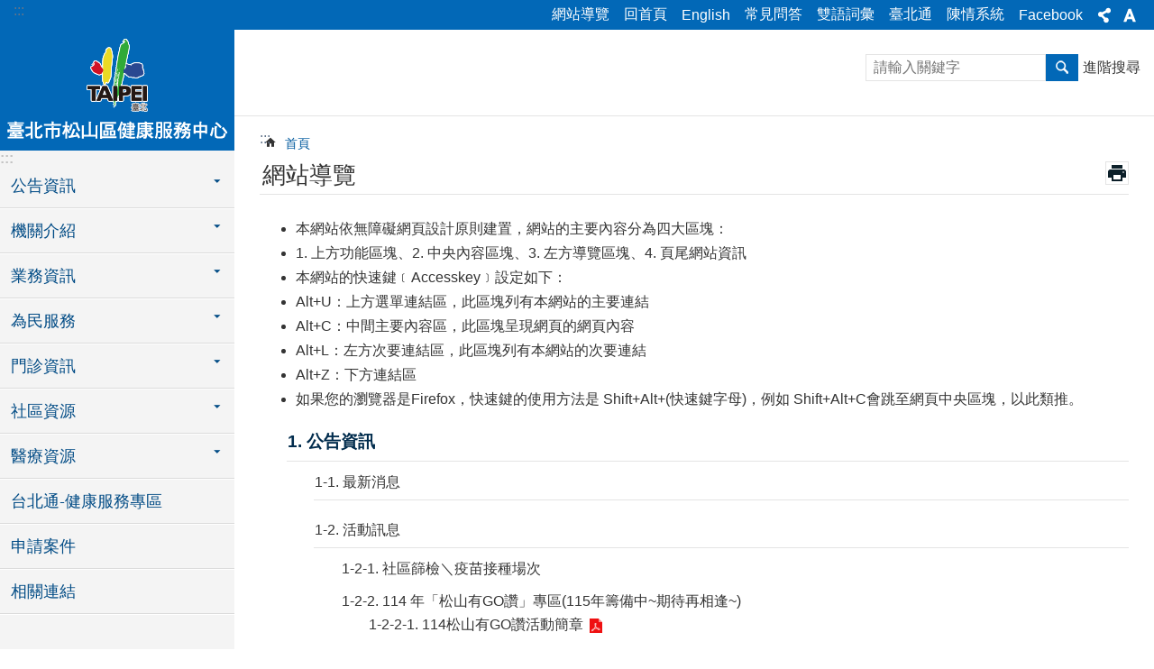

--- FILE ---
content_type: text/html; charset=utf-8
request_url: https://www.sshc.gov.taipei/SiteMap.aspx?
body_size: 37522
content:

<!DOCTYPE html>

<html id="FormHtml" xmlns="http://www.w3.org/1999/xhtml" lang="zh-Hant-TW">
<head id="Head1"><script  src='https://maps.googleapis.com/maps/api/js?key=AIzaSyDh8OOuzmun9cnM6H8-FZjx6qlgqAeiPOo&callback=initMap'></script>
<script> var CCMS_IS_TGOS= false;</script>
<script  src='//www.sshc.gov.taipei/Scripts/jquery.min.js'></script>
<script  src='//www.sshc.gov.taipei/Scripts/jquery.powertip.min.js'></script>
<link rel='stylesheet' type='text/css'  href='//www.sshc.gov.taipei/Scripts/jquery.powertip-dark.min.css'> 
<script  src='//www.sshc.gov.taipei/Scripts/jquery.cookie.js'></script>
<script  src='//www.sshc.gov.taipei/Scripts/jUtil.js'></script>
<script  src='//www.sshc.gov.taipei/Scripts/jGMap.js'></script>
<script  src='//www.sshc.gov.taipei/Scripts/fancybox/jquery.fancybox.js'></script>
<link rel='stylesheet' type='text/css'  href='//www.sshc.gov.taipei/Scripts/fancybox/jquery.fancybox.css'> 
<script src='//www.sshc.gov.taipei/Scripts/hamalightGallery/hamalightGallery.js'></script>
<link rel='stylesheet' type='text/css'  href='//www.sshc.gov.taipei/Scripts/hamalightGallery/css/hamalightGallery.css'> 
<script   src='//www.sshc.gov.taipei/Scripts/jquery.mousewheel.min.js'></script> 
<script   src='//www.sshc.gov.taipei/Scripts/jquery.touchwipe.min.js'></script> 
<script  src='//www.sshc.gov.taipei/Scripts/Chart/chart.js'></script> 
<script  src='//www.sshc.gov.taipei/Scripts/Chart/chartjs-plugin-datalabels.js'></script> 
<script  src='//www.sshc.gov.taipei/Scripts/Chart/chartjs-chart-treemap.min.js'></script> 
<script  src='//www.sshc.gov.taipei/Scripts/chart.js'></script> 
<script   src='//www.sshc.gov.taipei/js/airdatepicker/datepicker.min.js'></script> 
<script   src='//www.sshc.gov.taipei/js/airdatepicker/datepicker.zh-tw.js'></script> 
<script   src='//www.sshc.gov.taipei/js/airdatepicker/datepicker.en.js'></script> 
<link rel='stylesheet' type='text/css'  href='//www.sshc.gov.taipei/js/airdatepicker/datepicker.min.css'> 
<script   src='//www.sshc.gov.taipei/Scripts/Extern.js'></script> 
<script   src='//www.sshc.gov.taipei/Scripts/lazyload.js'></script> 
<script>var CCMS_WWWURL='https://www.sshc.gov.taipei';var CCMS_LanguageSN=1;var CCMS_SitesSN_Encryption='FDF63428463757B9';</script><link href="images/favicon.ico" rel="icon" type="image/x-icon"><meta name="robots" content="noarchive" /><meta http-equiv="X-UA-Compatible" content="IE=edge" /><meta name="viewport" content="width=device-width, initial-scale=1" /><meta http-equiv="Content-Type" content="text/html; charset=utf-8" />
<meta name="DC.Title" content="臺北市松山區健康服務中心" />
<meta name="DC.Subject" content="臺北市松山區健康服務中心" />
<meta name="DC.Creator" content="李英莉" />
<meta name="DC.Publisher" content="臺北市松山區健康服務中心" />
<meta name="DC.Date" content="2012-07-12" />
<meta name="DC.Type" content="" />
<meta name="DC.Identifier" content="379145400I" />
<meta name="DC.Description" content="機關入口" />
<meta name="DC.Contributor" content="臺北市松山區健康服務中心" />
<meta name="DC.Format" content="html" />
<meta name="DC.Relation" content="MP-109061" />
<meta name="DC.Source" content="臺北市松山區健康服務中心" />
<meta name="DC.Language" content="中文" />
<meta name="DC.Coverage.t.min" content="2012-07-12" />
<meta name="DC.Coverage.t.max" content="2017-07-12" />
<meta name="DC.Rights" content="臺北市松山區健康服務中心" />
<meta name="Category.Theme" content="820" />
<meta name="Category.Cake" content="B90" />
<meta name="Category.Service" content="B20" />
<meta name="DC.Keywords" content="" />
<title>
	臺北市松山區健康服務中心 - 網站導覽
</title><link id="likCssGlobal" href="/css/global.css" rel="stylesheet" type="text/css" /><link id="likCssPage" href="/css/page.css" rel="stylesheet" type="text/css" /><link id="likPrint" href="/css/print.css" rel="stylesheet" type="text/css" media="print" /><link id="lnkCssSysDetail" href="/css/sys_detail.css" rel="stylesheet" type="text/css" />
<style>
    /*!
 * froala_editor v3.2.5-1 (https://www.froala.com/wysiwyg-editor)
 * License https://froala.com/wysiwyg-editor/terms/
 * Copyright 2014-2021 Froala Labs
 */
.fr-clearfix::after {clear: both;display: block;content: "";height: 0;}.fr-hide-by-clipping {position: absolute;width: 1px;height: 1px;padding: 0;margin: -1px;overflow: hidden;clip: rect(0, 0, 0, 0);border: 0;}.page-content .fr-img-caption.fr-rounded img, .page-content img.fr-rounded {border-radius: 10px;-moz-border-radius: 10px;-webkit-border-radius: 10px;-moz-background-clip: padding;-webkit-background-clip: padding-box;background-clip: padding-box;}.page-content .fr-img-caption.fr-shadow img, .page-content img.fr-shadow {-webkit-box-shadow: 10px 10px 5px 0 #ccc;-moz-box-shadow: 10px 10px 5px 0 #ccc;box-shadow: 10px 10px 5px 0 #ccc;}.page-content .fr-img-caption.fr-bordered img, .page-content img.fr-bordered {border: solid 5px #ccc;}.page-content img.fr-bordered {-webkit-box-sizing: content-box;-moz-box-sizing: content-box;box-sizing: content-box;}.page-content .fr-img-caption.fr-bordered img {-webkit-box-sizing: border-box;-moz-box-sizing: border-box;box-sizing: border-box;}.page-content {word-wrap: break-word;}.page-content span[style~="color:"] a {color: inherit;}.page-content strong {font-weight: 700;}.page-content hr {clear: both;user-select: none;-o-user-select: none;-moz-user-select: none;-khtml-user-select: none;-webkit-user-select: none;-ms-user-select: none;break-after: always;page-break-after: always;}.page-content .fr-file {position: relative;}.page-content .fr-file::after {position: relative;content: "\1F4CE";font-weight: 400;}.page-content pre {white-space: pre-wrap;word-wrap: break-word;overflow: visible;}.page-content[dir="rtl"] blockquote {border-left: none;border-right: solid 2px #5e35b1;margin-right: 0;padding-right: 5px;padding-left: 0;}.page-content[dir="rtl"] blockquote blockquote {border-color: #00bcd4;}.page-content[dir="rtl"] blockquote blockquote blockquote {border-color: #43a047;}.page-content blockquote {border-left: solid 2px #5e35b1;margin-left: 0;padding-left: 5px;color: #5e35b1;}.page-content blockquote blockquote {border-color: #00bcd4;color: #00bcd4;}.page-content blockquote blockquote blockquote {border-color: #43a047;color: #43a047;}.page-content span.fr-emoticon {font-weight: 400;font-family: "Apple Color Emoji", "Segoe UI Emoji", NotoColorEmoji, "Segoe UI Symbol", "Android Emoji", EmojiSymbols;display: inline;line-height: 0;}.page-content span.fr-emoticon.fr-emoticon-img {background-repeat: no-repeat !important;font-size: inherit;height: 1em;width: 1em;min-height: 20px;min-width: 20px;display: inline-block;margin: -0.1em 0.1em 0.1em;line-height: 1;vertical-align: middle;}.page-content .fr-text-gray {color: #aaa !important;}.page-content .fr-text-bordered {border-top: solid 1px #222;border-bottom: solid 1px #222;padding: 10px 0;}.page-content .fr-text-spaced {letter-spacing: 1px;}.page-content .fr-text-uppercase {text-transform: uppercase;}.page-content .fr-class-highlighted {background-color: #ff0;}.page-content .fr-class-code {border-color: #ccc;border-radius: 2px;-moz-border-radius: 2px;-webkit-border-radius: 2px;-moz-background-clip: padding;-webkit-background-clip: padding-box;background-clip: padding-box;background: #f5f5f5;padding: 10px;font-family: "Courier New", Courier, monospace;}.page-content .fr-class-transparency {opacity: 0.5;}.page-content img {position: relative;max-width: 100%;}.page-content img.fr-dib {margin: 5px auto;display: block;float: none;vertical-align: top;}.page-content img.fr-dib.fr-fil {margin-left: 0;text-align: left;}.page-content img.fr-dib.fr-fir {margin-right: 0;text-align: right;}.page-content img.fr-dii {display: inline-block;float: none;vertical-align: bottom;margin-left: 5px;margin-right: 5px;max-width: calc(100% - (2 * 5px));}.page-content img.fr-dii.fr-fil {float: left;margin: 5px 5px 5px 0;max-width: calc(100% - 5px);}.page-content img.fr-dii.fr-fir {float: right;margin: 5px 0 5px 5px;max-width: calc(100% - 5px);}.page-content span.fr-img-caption {position: relative;max-width: 100%;}.page-content span.fr-img-caption.fr-dib {margin: 5px auto;display: block;float: none;vertical-align: top;}.page-content span.fr-img-caption.fr-dib.fr-fil {margin-left: 0;text-align: left;}.page-content span.fr-img-caption.fr-dib.fr-fir {margin-right: 0;text-align: right;}.page-content span.fr-img-caption.fr-dii {display: inline-block;float: none;vertical-align: bottom;margin-left: 5px;margin-right: 5px;max-width: calc(100% - (2 * 5px));}.page-content span.fr-img-caption.fr-dii.fr-fil {float: left;margin: 5px 5px 5px 0;max-width: calc(100% - 5px);}.page-content span.fr-img-caption.fr-dii.fr-fir {float: right;margin: 5px 0 5px 5px;max-width: calc(100% - 5px);}.page-content .fr-video {text-align: center;position: relative;}.page-content .fr-video.fr-rv {padding-bottom: 56.25%;padding-top: 30px;height: 0;overflow: hidden;}.page-content .fr-video.fr-rv embed, .page-content .fr-video.fr-rv object, .page-content .fr-video.fr-rv > iframe {position: absolute !important;top: 0;left: 0;width: 100%;height: 100%;}.page-content .fr-video > * {-webkit-box-sizing: content-box;-moz-box-sizing: content-box;box-sizing: content-box;max-width: 100%;border: none;}.page-content .fr-video.fr-dvb {display: block;clear: both;}.page-content .fr-video.fr-dvb.fr-fvl {text-align: left;}.page-content .fr-video.fr-dvb.fr-fvr {text-align: right;}.page-content .fr-video.fr-dvi {display: inline-block;}.page-content .fr-video.fr-dvi.fr-fvl {float: left;}.page-content .fr-video.fr-dvi.fr-fvr {float: right;}.page-content a.fr-strong {font-weight: 700;}.page-content a.fr-green {color: green;}.page-content .fr-img-caption {text-align: center;}.page-content .fr-img-caption .fr-img-wrap {padding: 0;margin: auto;text-align: center;width: 100%;}.page-content .fr-img-caption .fr-img-wrap a {display: block;}.page-content .fr-img-caption .fr-img-wrap img {display: block;margin: auto;width: 100%;}.page-content .fr-img-caption .fr-img-wrap > span {margin: auto;display: block;padding: 5px 5px 10px;font-size: 0.875rem;font-weight: initial;-webkit-box-sizing: border-box;-moz-box-sizing: border-box;box-sizing: border-box;-webkit-opacity: 0.9;-moz-opacity: 0.9;opacity: 0.9;width: 100%;text-align: center;}.page-content button.fr-rounded, .page-content input.fr-rounded, .page-content textarea.fr-rounded {border-radius: 10px;-moz-border-radius: 10px;-webkit-border-radius: 10px;-moz-background-clip: padding;-webkit-background-clip: padding-box;background-clip: padding-box;}.page-content button.fr-large, .page-content input.fr-large, .page-content textarea.fr-large {font-size: 1.5rem;}a.page-content.fr-strong {font-weight: 700;}a.page-content.fr-green {color: green;}img.page-content {position: relative;max-width: 100%;}img.page-content.fr-dib {margin: 5px auto;display: block;float: none;vertical-align: top;}img.page-content.fr-dib.fr-fil {margin-left: 0;text-align: left;}img.page-content.fr-dib.fr-fir {margin-right: 0;text-align: right;}img.page-content.fr-dii {display: inline-block;float: none;vertical-align: bottom;margin-left: 5px;margin-right: 5px;max-width: calc(100% - (2 * 5px));}img.page-content.fr-dii.fr-fil {float: left;margin: 5px 5px 5px 0;max-width: calc(100% - 5px);}img.page-content.fr-dii.fr-fir {float: right;margin: 5px 0 5px 5px;max-width: calc(100% - 5px);}span.fr-img-caption.page-content {position: relative;max-width: 100%;}span.fr-img-caption.page-content.fr-dib {margin: 5px auto;display: block;float: none;vertical-align: top;}span.fr-img-caption.page-content.fr-dib.fr-fil {margin-left: 0;text-align: left;}span.fr-img-caption.page-content.fr-dib.fr-fir {margin-right: 0;text-align: right;}span.fr-img-caption.page-content.fr-dii {display: inline-block;float: none;vertical-align: bottom;margin-left: 5px;margin-right: 5px;max-width: calc(100% - (2 * 5px));}span.fr-img-caption.page-content.fr-dii.fr-fil {float: left;margin: 5px 5px 5px 0;max-width: calc(100% - 5px);}span.fr-img-caption.page-content.fr-dii.fr-fir {float: right;margin: 5px 0 5px 5px;max-width: calc(100% - 5px);}span.fr-emoticon {font-weight: normal;font-family: "Apple Color Emoji", "Segoe UI Emoji", "NotoColorEmoji", "Segoe UI Symbol", "Android Emoji", "EmojiSymbols";display: inline;line-height: 0 }span.fr-emoticon.fr-emoticon-img {background-repeat: no-repeat !important;font-size: inherit;height: 1em;width: 1em;min-height: 20px;min-width: 20px;display: inline-block;margin: -.1em .1em .1em;line-height: 1;vertical-align: text-bottom }</style>
         
<!-- Google tag (gtag.js) -->
<script async src="https://www.googletagmanager.com/gtag/js?id=G-DB18D3K9SF"></script>
<script>
  window.dataLayer = window.dataLayer || [];
  function gtag(){dataLayer.push(arguments);}
  gtag('js', new Date());

  gtag('config', 'G-DB18D3K9SF');
</script><meta property="og:title" content="臺北市松山區健康服務中心" />
<meta property="og:type" content="article" />
<meta property="og:url" content="https://www.sshc.gov.taipei/SiteMap.aspx?" />
<meta property="og:site_name" content="臺北市松山區健康服務中心" />
<meta property="og:image" content="https://www-ws.gov.taipei/001/Upload/FBsharelogo.jpg" />
</head>
<body id="Formbody" data-js="false"><div class="for_accessibility">
    <style type="text/css">
        .for_accessibility a {
            position: absolute;
            top: 10px;
            left: 10px;
            z-index: 99;
            width: 1px;
            height: 1px;
            white-space: nowrap;
            overflow: hidden;
            color: #000;
        }
            .for_accessibility a:focus {
                width: auto;
                height: auto;
                padding: 6px;
                background-color: #fff;
            }
        .for_accessibility div {
            position: absolute;
            width: 2px;
            height: 2px;
            background-color: transparent;
            opacity: .1
        }
            .for_accessibility h1, .for_accessibility h2 {
                font-size: 0;
                margin: 0;
            }
    </style>
    <a href="#Accesskey_C" class="" title="跳到主要內容區塊">跳到主要內容區塊</a>    <div>
    </div>
    <script>
        var $a = $('.for_accessibility a');
        $a.on('click', function (evt) {
            var $href = $($(this).attr('href')),
                $target = $href.find('a').eq(0).get(0);
            setTimeout(function () { try { $target.focus(); } catch (e) { } }, 0);
        });
    </script>
</div>
<script> document.body.setAttribute("data-js", "true");</script>
   
      
    <form method="post" action="./SiteMap.aspx?Create=1" id="form1">
<div class="aspNetHidden">
<input type="hidden" name="__VIEWSTATE" id="__VIEWSTATE" value="LLlLZS1qKr439AzUcfJ9ZzTBDy4XI/BU6eT2LukQcB+6ZMTDaSTkvJp0xi5jCL6Wqr/o26yM8kIgWrKV/GJNXDKsPbqGDDw/QOdC/m7NOt10vyv1QmFQnjaSV+OlQ2Nfg/m2U2GfLADQUOnF1Rh8JinRGyV9qlxUHWZqQLLCJ2ZyogFIoQFFjb3cYinQxS8sh62/bkZ332VUjq7hMCT7nihfoJxRMMMY8J+rkjRiRNJXqgFA/l2RG600IXdYbW6fTiqxDFKp273Xa98Pe6XVNGxrkAX4OCbZcN8a8KAui+O5xfpXcddS/xWFNzAyYhY9Xr+Ai/IjVrv5qtq/Q8T7PjofeTsb/Pb3e3CmN9deK7mOVNWSjg6Iu5kI3VvUEGOCeDc+/VifGl/LFTAdUKZXbK074rzoc3Ot1NZ9nraT/r2YeKLe0rV85sXVaWgoz1hu9zgqKwuxd6dI6MpnAvsq2sNxBdbbv41Kl81afqdh0aysh+VoZfQiCKQ0SXWhIdJN3wUREaAZBYIMYMQnvVjSLd1WGNzxJhT8IE74KTiE/6Y79sVSLmFLGZVLboeouxOKITCcqR+98caDVQDGyZ3N1yg2IUZ2oS2JeLecHs3sDWlET7DA14vwlfDDS/3URiZpSpcQ6f7OWd3lkPPoKz9Z+FFao2w2wpSPp9DvkDYiTm0lESLfusF/o7LAIqFvPrhlU6A5hPLpYXj8AWbg+ZkWj1N+KfSTuww5CpTodoEW/6vp1MY/Zf7Xt4917IEoSTtpsjHwlSRMqkBbLERMJjZMr/0bP86r7+DzNZCzT86aEkb5ZC91bqqtPr/tCrZ+5FvnbnBCt4S2z+8WPbCro0akFdntWSzDwLBaYYULEaGr/9ZqRZwiLKzGAbBA9XwMeq6QrgTfz6BDS5/joaiCbda4Ri+hnSvjFC7+eZ1z4JUCbZwL+hMk3zLJNKpoqWZWiSrYYAO/+C1J4bLt7Ny5vl967T9s/zkbmFF4WPxOnbXxc8mG+9N8DqCfO9oBtArfI2y+FgIjqb863/Xr+PbUnZ7YwfyI5YylIKuYZflO/Pxl9RrZfE+u+OrlvB3sEm2SZ1f1slVCS/GrA1YH6SDU0p6RljsdUy98bnF0HeKUpiDYuGMpQ7Df++l+mhVOcq06e3NPDy7MkIamhVECYRnEoZ+ozFzqOIyHhBvCrFwYD90dgFKsJxh3g3kD/S6kBdeM2vNqVvJmOdB8CgM1gvENy+PZ8l+0IxyevXkZwFiuKcC3CiaG/1qDAX/MzpcQfdIozSfVxQmvRpd/bHda1xNfwtgsD+fqEnMvRVfb1T0TBjMQWWaIOvCZ/tUPyTVE0nvpO9zs2x/cXLa/tQ0wP6QGkfJYqOMImBKGHnnX5BhrSwWw2r2Ymeic5X5d4KhB++shBXU7yPKcvDesPF8/gPMNnFOlduiDunHmFjnxXlZfF+2QBBtUbUm+CEudFfUNZ2IbLubMfAHUvWxDdmgiTZBz4oFn/Jh6gJeDhKsFPPq68wgq+o37v7Nqhy3aAO2p6oyBJXHVCyMQZ7kBlxVdxu5zZ2OXPZH48KDs27oBBIHmuQweN5t1KMKs+br1Ud4wHn888mZEQMNJT9/L3W1Ar5dcGgev0EvVjVl3e1mjLLkUd01N3rGI/BbZDLmJw5s4pDYc/6e9s4B2EHwsdyIZqPg0ER109cOiL9mL7tpeGKiTvKDcng/On1uR1VkzUGwxVL/E4XNbIYd50k3OvVQon0+7MyXtL0q1Vea/KYYIKTgoBtfHyoedsloQ5ugewRWxnB6JvckAk+Qyqil6vk9osm49qKrY38ERMbLk0kNqGocxyFtslbyOYSkToEy5CsZFR8+XmxzH0ZK3kuYF4Kymq0dZP5GTN/AXcPgy1mj/wlfbWbojFiJF/+AXkFfykHhHHggT/BaNXioJh/nx3t9MReTo3IhYfrknZLf/07q9Uy9yXqCAoIwmF6p+UsG44jRGR725WdVf" />
</div>

        <!--主選單 結束-->
        <!--標題-->

        <div class="title">
            
        </div>
                
        
        
        
        
     <div class="group sys-root" data-func="{&#39;datePicker&#39;:{&#39;language&#39;:&#39;zh-tw&#39;,&#39;navTitles&#39;:{&#39;days&#39;:&#39;&lt;i>民國 rrr 年&lt;/i> &amp;nbsp; MM&#39;,&#39;months&#39;:&#39;民國 rrr 年&#39;,&#39;years&#39;:&#39;民國 rrr1 至 rrr2 年&#39;}}}" data-nojs="您的瀏覽器似乎不支援 JavaScript 語法，但沒關係，這並不會影響到內容的陳述。如需要選擇適合您的字級大小，可利用鍵盤 Ctrl + (+)放大 (-)縮小。如需要回到上一頁，可使用瀏覽器提供的 Alt + 左方向鍵(←)。如需要列印，可利用鍵盤 Ctrl + p 使用瀏覽器提供的列印功能。" data-type="3" data-child="3"><div class="in"><div class="ct"><div class="in"> <div class="group base-mobile" data-func="{&#39;toggleBtn&#39;:{&#39;targetName&#39;:&#39;手機版選單&#39;,&#39;btnOrangeText&#39;:&#39;關閉&#39;,&#39;btnActiveText&#39;:&#39;開啟&#39;,&#39;addHd&#39;:true}, &#39;forNCC&#39;:{}}" data-index="1" data-type="3" data-child="6"><div class="in"><div class="ct"><div class="in"> <div class="area-form search" data-index="1" data-type="0" data-child="1"><div class="in"><div class="ct"><div class="in"><div class="fieldset">
  <span class="search"><label for="tbx_89fd829835c4484da6a4f67d60316939" style="font-size: 0em;"><span>搜尋</span></label><input id="tbx_89fd829835c4484da6a4f67d60316939" data-search="btn_89fd829835c4484da6a4f67d60316939" type="search" autocomplete="off" placeholder="請輸入關鍵字" title="請輸入關鍵字"></span>
  <span class="submit"><a href="#" class='CCMS_SearchBtn' data-search="btn_89fd829835c4484da6a4f67d60316939" title="搜尋" >搜尋</a></span>
</div>
<div class="list">
  <ul data-index="1" data-child="0">
  </ul>
</div>
<script >
$(function () {
    $('#tbx_89fd829835c4484da6a4f67d60316939').on("keydown", function (event) {
        if (event.which == 13) {
             doSearch($('#tbx_89fd829835c4484da6a4f67d60316939'));
            return false;
        }
    });
});
</script>
</div></div><div class="ft"><div class="in"><ul data-index="1" data-child="1">
  <li data-index="1" class="advanced"><span><a target="_blank" href="https://www.google.com.tw/advanced_search?hl=zh-Hant-TW&as_sitesearch=https://www.sshc.gov.taipei" title="進階搜尋[另開新視窗]">進階搜尋</a></span></li>
</ul>
</div></div></div></div> <div class="list-text share" data-index="2" data-type="0" data-child="2"><div class="in"><div class="hd"><div class="in"><div   data-index="0"  class="h4"  >		<span  ><a  href="#"   title="分享" >分享</a></span></div></div></div><div class="ct"><div class="in"><noscript>您的瀏覽器不支援JavaScript功能，若網頁功能無法正常使用時，請開啟瀏覽器JavaScript狀態</noscript><ul data-index="1" data-child="5"><li   data-index="1"  class="facebook"  >		<span  ><a  href="javascript: void(window.open('http://www.facebook.com/share.php?u='.concat(encodeURIComponent(location.href)) ));"   title="分享至 Facebook[另開新視窗]"  target="_self" >分享至 Facebook[另開新視窗]</a></span></li><li   data-index="2"  class="plurk"  >		<span  ><a  href="javascript: void(window.open('http://www.plurk.com/?qualifier=shares&status='.concat(encodeURIComponent(location.href)) ));"   title="分享至 Plurk[另開新視窗]"  target="_self" >分享至 Plurk[另開新視窗]</a></span></li><li   data-index="3"  class="twitter"  >		<span  ><a  href="javascript: void(window.open('http://twitter.com/home/?status='.concat(encodeURIComponent(document.title)) .concat(' ') .concat(encodeURIComponent(location.href))));"   title="分享至 twitter[另開新視窗]"  target="_self" >分享至 twitter[另開新視窗]</a></span></li><li   data-index="4"  class="line"  >		<span  ><a  href="javascript: void(window.open('http://line.naver.jp/R/msg/text/?'.concat(encodeURIComponent(location.href)) ));"   title="分享至 line[另開新視窗]"  target="_self" >分享至 line[另開新視窗]</a></span></li><li   data-index="5"  class="email"  >		<span  ><a  href="javascript:  void(window.open('mailto:?subject=' + encodeURIComponent(document.title) + '&amp;body=' +  encodeURIComponent(document.URL)));"   title="分享至 email[另開新視窗]"  target="_self" >分享至 email[另開新視窗]</a></span></li></ul>
</div></div></div></div> <div class="group-list nav" data-func="{&#39;majorNavStraight&#39;:{&#39;mobile&#39;:true}}" data-index="3" data-type="4" data-child="10"><div class="in"><div class="ct"><div class="in"><ul data-index="1" data-child="10"><li data-index="1"> <div class="group nav" data-index="1" data-type="3" data-child="1"><div class="in"><div class="hd"><div class="in"><div   data-index="0"  class="h3"  >		<span  ><a  href="Content_List.aspx?n=D5A856A8E0423B50"      title="公告資訊" >公告資訊</a></span></div></div></div><div class="ct"><div class="in"> <div class="list-text nav" data-index="1" data-type="0" data-child="1"><div class="in"><div class="ct"><div class="in"><ul data-index="1" data-child="4"><li   data-index="1"  >		<span  ><a  href="News.aspx?n=2837EE6B540B3E3E&sms=78D644F2755ACCAA"      title="最新消息" >最新消息</a></span></li><li   data-index="2"  >		<span  ><a  href="Content_List.aspx?n=5B272E9F22AEAC8E"      title="活動訊息" >活動訊息</a></span></li><li   data-index="3"  >		<span  ><a  href="News.aspx?n=8D8739B7DDE40759&sms=72544237BBE4C5F6"      title="新聞稿" >新聞稿</a></span></li><li   data-index="4"  >		<span  ><a  href="News.aspx?n=8B00211F46CF323A&sms=BF24ED074058DA49"      title="訊息逗相報" >訊息逗相報</a></span></li></ul>
</div></div></div></div></div></div></div></div></li><li data-index="2"> <div class="group nav" data-index="2" data-type="3" data-child="1"><div class="in"><div class="hd"><div class="in"><div   data-index="0"  class="h3"  >		<span  ><a  href="Content_List.aspx?n=4601192E1E2FCDB7"      title="機關介紹" >機關介紹</a></span></div></div></div><div class="ct"><div class="in"> <div class="list-text nav" data-index="1" data-type="0" data-child="1"><div class="in"><div class="ct"><div class="in"><ul data-index="1" data-child="7"><li   data-index="1"  >		<span  ><a  href="cp.aspx?n=69F2CBF86719EC7E"      title="分層負責明細表" >分層負責明細表</a></span></li><li   data-index="2"  >		<span  ><a  href="cp.aspx?n=39FCA41D8FB18325"      title="歷史沿革" >歷史沿革</a></span></li><li   data-index="3"  >		<span  ><a  href="cp.aspx?n=74B996F3EF5A8991"      title="組織架構" >組織架構</a></span></li><li   data-index="4"  >		<span  ><a  href="News.aspx?n=F0823B356B25EB4A&sms=40FA4D0DF94248DD"      title="業務職掌" >業務職掌</a></span></li><li   data-index="5"  >		<span  ><a  href="News.aspx?n=F65CFD6059C173E3&sms=7CAF6BD4D3E48630"      title="首長介紹" >首長介紹</a></span></li><li   data-index="6"  >		<span  ><a  href="cp.aspx?n=F307DDD5036244FF"      title="大事紀" >大事紀</a></span></li><li   data-index="7"  >		<span  ><a  href="News.aspx?n=BB278B2BE2C32C4A&sms=79080451C61A4C36"      title="聯絡資訊" >聯絡資訊</a></span></li></ul>
</div></div></div></div></div></div></div></div></li><li data-index="3"> <div class="group nav" data-index="3" data-type="3" data-child="1"><div class="in"><div class="hd"><div class="in"><div   data-index="0"  class="h3"  >		<span  ><a  href="Content_List.aspx?n=96A0C9751B2BA5C7"      title="業務資訊" >業務資訊</a></span></div></div></div><div class="ct"><div class="in"> <div class="list-text nav" data-index="1" data-type="0" data-child="1"><div class="in"><div class="ct"><div class="in"><ul data-index="1" data-child="15"><li   data-index="1"  >		<span  ><a  href="News.aspx?n=33E21E15359204DA&sms=301CFF25D069CFCE"      title="業務服務" >業務服務</a></span></li><li   data-index="2"  >		<span  ><a  href="cp.aspx?n=BFA46D88F81F1726"      title="施政計畫" >施政計畫</a></span></li><li   data-index="3"  >		<span  ><a  href="https://health.gov.taipei/News.aspx?n=F58ECA7F542CC993&sms=3FC4903C46FCB94E"      title="施政報告" >施政報告</a></span></li><li   data-index="4"  >		<span  ><a  href="Content_List.aspx?n=F24D475B8E99F6D5"      title="[另開新視窗]法規資料"  target="_blank" >法規資料</a></span></li><li   data-index="5"  >		<span  ><a  href="News.aspx?n=ADCF3A378A3BA917&sms=EAC49D1736C9CFB2"      title="統計資料" >統計資料</a></span></li><li   data-index="6"  >		<span  ><a  href="https://health.gov.taipei/Content_List.aspx?n=0208B0023BC44306"      title="文宣品與出版品" >文宣品與出版品</a></span></li><li   data-index="7"  >		<span  ><a  href="https://health.gov.taipei/cp.aspx?n=308E9CA055FB9407"      title="政府資訊公開" >政府資訊公開</a></span></li><li   data-index="8"  >		<span  ><a  href="https://dosw.gov.taipei/cp.aspx?n=355646268D447180"      title="無障礙專區" >無障礙專區</a></span></li><li   data-index="9"  >		<span  ><a  href="News.aspx?n=66DF3930B10F8331&sms=94821DA52FF0115B"      title="個人資料保護專區" >個人資料保護專區</a></span></li><li   data-index="10"  >		<span  ><a  href="News.aspx?n=478E457C9FDD52F4&sms=A175E626996D1998"      title="業務統計" >業務統計</a></span></li><li   data-index="11"  >		<span  ><a  href="News.aspx?n=ABDA4D9D1C570290&sms=921A3E3D583EC0BA"      title="機關年度招標資訊" >機關年度招標資訊</a></span></li><li   data-index="12"  >		<span  ><a  href="News.aspx?n=425039B5CF69F6E9&sms=22BBC2ABF26C38AE"      title="辦理政策及業務宣導執行情形" >辦理政策及業務宣導執行情形</a></span></li><li   data-index="13"  >		<span  ><a  href="Content_List.aspx?n=2B652695785E10A7"      title="登革熱密度調查結果表" >登革熱密度調查結果表</a></span></li><li   data-index="14"  >		<span  ><a  href="News.aspx?n=7AFABFCC3D3D33B3&sms=2F001C6D4199688B"      title="法定預算書" >法定預算書</a></span></li><li   data-index="15"  >		<span  ><a  href="News.aspx?n=BFE7A28821A30EBB&sms=986A6D37F7EDC714"      title="決算書" >決算書</a></span></li></ul>
</div></div></div></div></div></div></div></div></li><li data-index="4"> <div class="group nav" data-index="4" data-type="3" data-child="1"><div class="in"><div class="hd"><div class="in"><div   data-index="0"  class="h3"  >		<span  ><a  href="Content_List.aspx?n=3909ED957BBA63A2"      title="為民服務" >為民服務</a></span></div></div></div><div class="ct"><div class="in"> <div class="list-text nav" data-index="1" data-type="0" data-child="1"><div class="in"><div class="ct"><div class="in"><ul data-index="1" data-child="7"><li   data-index="1"  >		<span  ><a  href="News.aspx?n=2C1510BAB49995BF&sms=086D241465885F0E"      title="飲水機水質檢驗報告" >飲水機水質檢驗報告</a></span></li><li   data-index="2"  >		<span  ><a  href="News.aspx?n=57EC30793C8B3736&sms=BD1E3D051DB32E81"      title="各項業務申請流程與處理時限" >各項業務申請流程與處理時限</a></span></li><li   data-index="3"  >		<span  ><a  href="News.aspx?n=920F72387E49C523&sms=CBF7177991C70218"      title="新住民健康照護" >新住民健康照護</a></span></li><li   data-index="4"  >		<span  ><a  href="https://health.gov.taipei/Content_List.aspx?n=B466ECA82BBF78CF"      title="[另開新視窗]長期照顧服務"  target="_blank" >長期照顧服務</a></span></li><li   data-index="5"  >		<span  ><a  href="cp.aspx?n=9BFA74DA25B67DA5"      title="臺北市在宅病故行政相驗" >臺北市在宅病故行政相驗</a></span></li><li   data-index="6"  >		<span  ><a  href="News.aspx?n=A82ED355A45A8D5E&sms=F82CBC15DB7E70D2"      title="檔案應用專區" >檔案應用專區</a></span></li><li   data-index="7"  >		<span  ><a  href="https://born.taipei/"      title="臺北市好孕2U專車補助專區" >臺北市好孕2U專車補助專區</a></span></li></ul>
</div></div></div></div></div></div></div></div></li><li data-index="5"> <div class="group nav" data-index="5" data-type="3" data-child="1"><div class="in"><div class="hd"><div class="in"><div   data-index="0"  class="h3"  >		<span  ><a  href="Content_List.aspx?n=BB532CDE7E6E3D77"      title="門診資訊" >門診資訊</a></span></div></div></div><div class="ct"><div class="in"> <div class="list-text nav" data-index="1" data-type="0" data-child="1"><div class="in"><div class="ct"><div class="in"><ul data-index="1" data-child="2"><li   data-index="1"  >		<span  ><a  href="https://webreg.tpech.gov.tw/RegOnline1_1.aspx?ZCode=A"      title="臺北市立聯合醫院門診資訊" >臺北市立聯合醫院門診資訊</a></span></li><li   data-index="2"  >		<span  ><a  href="News.aspx?n=A106D540ADDA0C33&sms=31BB34F1EB64EA4E"      title="衛教資訊" >衛教資訊</a></span></li></ul>
</div></div></div></div></div></div></div></div></li><li data-index="6"> <div class="group nav" data-index="6" data-type="3" data-child="1"><div class="in"><div class="hd"><div class="in"><div   data-index="0"  class="h3"  >		<span  ><a  href="Content_List.aspx?n=1EB39094E418CFE4"      title="社區資源" >社區資源</a></span></div></div></div><div class="ct"><div class="in"> <div class="list-text nav" data-index="1" data-type="0" data-child="1"><div class="in"><div class="ct"><div class="in"><ul data-index="1" data-child="11"><li   data-index="1"  >		<span  ><a  href="https://ssdo.gov.taipei/News.aspx?n=2F3A749E649959D8&sms=D982815F3A372FF5"      title="里辦公處通訊錄" >里辦公處通訊錄</a></span></li><li   data-index="2"  >		<span  ><a  href="Content_List.aspx?n=033E7401BC53110B"      title="學校" >學校</a></span></li><li   data-index="3"  >		<span  ><a  href="https://dosw.gov.taipei/Content_List.aspx?n=EDAAF4C23473263D"      title="婦女可利用社會資源" >婦女可利用社會資源</a></span></li><li   data-index="4"  >		<span  ><a  href="https://www-ws.gov.taipei/Download.ashx?u=LzAwMS9VcGxvYWQvNTIyL3JlbGZpbGUvMC8xMzUxMDUvZWVmYThhMWYtMWYxMS00NjhhLTg3ZTUtYTY0ZDhmNjRhZGIzLnBkZg%3d%3d&n=6Ie65YyX5biC5p2%2b5bGx5Y2A6KGA5aOT56uZ5LiA6Ka96KGoLnBkZg%3d%3d&icon=.pdf"      title="臺北市松山區血壓站一覽表.pdf[另開新視窗]" >血壓測量站</a></span></li><li   data-index="5"  >		<span  ><a  href="News.aspx?n=7F6700C6C093D2CC&sms=01DC197BA19C7E37"      title="健康職場" >健康職場</a></span></li><li   data-index="6"  >		<span  ><a  href="Content_List.aspx?n=0C7B352106F58895"      title="行政夥伴" >行政夥伴</a></span></li><li   data-index="7"  >		<span  ><a  href="Content_List.aspx?n=565ADD2BDC61DD6C"      title="戶外活動空間" >戶外活動空間</a></span></li><li   data-index="8"  >		<span  ><a  href="https://health.gov.taipei/cp.aspx?n=E522F48DD946E4E2"      title="母乳哺育專區" >母乳哺育專區</a></span></li><li   data-index="9"  >		<span  ><a  href="Content_List.aspx?n=C215BAB7212CF8D7"      title="預防及延緩失能" >預防及延緩失能</a></span></li><li   data-index="10"  >		<span  ><a  href="Content_List.aspx?n=6FA2FFD9FFAB1C0A"      title="慢性病防治專區" >慢性病防治專區</a></span></li><li   data-index="11"  >		<span  ><a  href="News.aspx?n=D50ED8845C7C1043&sms=B8B8129579C0E894"      title="健康生活" >健康生活</a></span></li></ul>
</div></div></div></div></div></div></div></div></li><li data-index="7"> <div class="group nav" data-index="7" data-type="3" data-child="1"><div class="in"><div class="hd"><div class="in"><div   data-index="0"  class="h3"  >		<span  ><a  href="Content_List.aspx?n=23D9EA12034617BC"      title="醫療資源" >醫療資源</a></span></div></div></div><div class="ct"><div class="in"> <div class="list-text nav" data-index="1" data-type="0" data-child="1"><div class="in"><div class="ct"><div class="in"><ul data-index="1" data-child="12"><li   data-index="1"  >		<span  ><a  href="Content_List.aspx?n=D113DD2D58C2718C"      title="心理衛生" >心理衛生</a></span></li><li   data-index="2"  >		<span  ><a  href="Content_List.aspx?n=3EF7735314323DFC"      title="機構照護" >機構照護</a></span></li><li   data-index="3"  >		<span  ><a  href="cp.aspx?n=9C6E8D7A342226DD"      title="預防接種合約醫療院所" >預防接種合約醫療院所</a></span></li><li   data-index="4"  >		<span  ><a  href="https://health.gov.taipei/News_Content.aspx?n=232AD545CBF028A7&sms=D8A8AF6A9CFCB149&s=B24F0F70D9A60320"      title="[另開新視窗]兒童醫療補助計畫特約醫療院所"  target="_blank" >兒童醫療補助計畫特約醫療院所</a></span></li><li   data-index="5"  >		<span  ><a  href="Content_List.aspx?n=761B630E65C0CAE6"      title="發展遲緩之早期療育醫療服務" >發展遲緩之早期療育醫療服務</a></span></li><li   data-index="6"  >		<span  ><a  href="cp.aspx?n=637B86AA00F4B2CD"      title="糖尿病照護合約醫療院所" >糖尿病照護合約醫療院所</a></span></li><li   data-index="7"  >		<span  ><a  href="cp.aspx?n=A9CBF586B0ACE861"      title="心血管疾病防治網認證機構名單" >心血管疾病防治網認證機構名單</a></span></li><li   data-index="8"  >		<span  ><a  href="cp.aspx?n=B6FD15A3435BAE3E"      title="戒菸門診醫療院所" >戒菸門診醫療院所</a></span></li><li   data-index="9"  >		<span  ><a  href="News.aspx?n=18A79130CE900D99&sms=EEA2C1158F17CEFC"      title="臺北市老人免費健康檢查" >臺北市老人免費健康檢查</a></span></li><li   data-index="10"  >		<span  ><a  href="Content_List.aspx?n=38F786007D85B56A"      title="癌症篩檢合約醫療院所" >癌症篩檢合約醫療院所</a></span></li><li   data-index="11"  >		<span  ><a  href="cp.aspx?n=C975EC86CB9149CC"      title="健保特約藥局" >健保特約藥局</a></span></li><li   data-index="12"  >		<span  ><a  href="cp.aspx?n=994917F127AD0111"      title="臺北市成人免費健康檢查" >臺北市成人免費健康檢查</a></span></li></ul>
</div></div></div></div></div></div></div></div></li><li data-index="8"> <div class="group nav" data-index="8" data-type="3" data-child="1"><div class="in"><div class="hd"><div class="in"><div   data-index="0"  class="h3"  >		<span  ><a  href="News.aspx?n=763BDCB7BA460B68&sms=482C553EB3282A5C"      title="台北通-健康服務專區" >台北通-健康服務專區</a></span></div></div></div><div class="ct"><div class="in"> <div class="list-text nav" data-index="1" data-type="0"><div class="in"><div class="ct"><div class="in"></div></div></div></div></div></div></div></div></li><li data-index="9"> <div class="group nav" data-index="9" data-type="3" data-child="1"><div class="in"><div class="hd"><div class="in"><div   data-index="0"  class="h3"  >		<span  ><a  href="https://service.taipei"      title="[另開新視窗]申請案件"  target="_blank" >申請案件</a></span></div></div></div><div class="ct"><div class="in"> <div class="list-text nav" data-index="1" data-type="0"><div class="in"><div class="ct"><div class="in"></div></div></div></div></div></div></div></div></li><li data-index="10"> <div class="group nav" data-index="10" data-type="3" data-child="1"><div class="in"><div class="hd"><div class="in"><div   data-index="0"  class="h3"  >		<span  ><a  href="cp.aspx?n=41C38879931C9DFB"      title="相關連結" >相關連結</a></span></div></div></div><div class="ct"><div class="in"> <div class="list-text nav" data-index="1" data-type="0"><div class="in"><div class="ct"><div class="in"></div></div></div></div></div></div></div></div></li></ul></div></div></div></div> <div class="list-text hot-key-word" data-index="4" data-type="0"><div class="in"><div class="hd"><div class="in"><div   data-index="0"  class="h4"  >		<span  ><a   title="熱門關鍵字" >熱門關鍵字</a></span></div></div></div><div class="ct"><div class="in"></div></div></div></div> <div class="list-text link" data-index="5" data-type="0" data-child="1"><div class="in"><div class="hd"><div class="in"><div   data-index="0"  class="h4"  >		<span  ><a   title="上方連結" >上方連結</a></span></div></div></div><div class="ct"><div class="in"><ul data-index="1" data-child="8"><li   data-index="1"  >		<span  ><a  href="SiteMap.aspx"   title="網站導覽" >網站導覽</a></span></li><li   data-index="2"  >		<span  ><a  href="Default.aspx"   title="回首頁" >回首頁</a></span></li><li   data-index="3"  >		<span  ><a  href="http://english.doh.gov.taipei"   title="[另開新視窗]English"  target="_blank" >English</a></span></li><li   data-index="4"  >		<span  ><a  href="lp.asp?ctNode=22138&CtUnit=10403&BaseDSD=69&mp=109061"   title="[另開新視窗]常見問答"  target="_blank" >常見問答</a></span></li><li   data-index="5"  >		<span  ><a  href="http://bilingual.gov.taipei/"   title="[另開新視窗]雙語詞彙"  target="_blank" >雙語詞彙</a></span></li><li   data-index="6"  >		<span  ><a  href="https://id.taipei"   title="[另開新視窗]臺北通"  target="_blank" >臺北通</a></span></li><li   data-index="7"  >		<span  ><a  href=" https://1999.gov.taipei/Front/main"   title="[另開新視窗]陳情系統"  target="_blank" >陳情系統</a></span></li><li   data-index="8"  >		<span  ><a  href="https://zh-tw.facebook.com/sshc.taipei/"   title="[另開新視窗]Facebook"  target="_blank" >Facebook</a></span></li></ul>
</div></div></div></div> <div class="list-text link" data-index="6" data-type="0" data-child="1"><div class="in"><div class="hd"><div class="in"><div   data-index="0"  class="h4"  >		<span  ><a   title="下方連結" >下方連結</a></span></div></div></div><div class="ct"><div class="in"><ul data-index="1" data-child="4"><li   data-index="1"  >		<span  ><a  href="http://www.gov.taipei/Rss.aspx"   title="RSS" >RSS</a></span></li><li   data-index="2"  >		<span  ><a  href="News_Content.aspx?Create=1&n=374153BF7E730933&state=F5D336F102ACBC68&s=A0050CE4DF56E51B&sms=169D75BB05FDC97A"   title="網站安全政策" >網站安全政策</a></span></li><li   data-index="3"  >		<span  ><a  href="News_Content.aspx?Create=1&n=374153BF7E730933&state=F5D336F102ACBC68&s=5A95F9A0772E3505&sms=169D75BB05FDC97A"   title="隱私權聲明" >隱私權聲明</a></span></li><li   data-index="4"  >		<span  ><a  href="News_Content.aspx?n=072D4FA804D15CB8&sms=D070B20B4B1A4D20&s=552532BD65142901"   title="著作權聲明" >著作權聲明</a></span></li></ul>
</div></div></div></div></div></div></div></div> <div class="group base-extend" data-index="2" data-type="3" data-child="2"><div class="in"><div class="ct"><div class="in"> <div class="group default info" data-func="{&#39;hud&#39;:{}}" data-index="1" data-type="3" data-child="3"><div class="in"><div class="ct"><div class="in"> <div class="simple-text accesskey" data-type="0" data-child="1"><div class="in"><div class="ct"><div class="in"><span><a href="#Accesskey_U" id="Accesskey_U" accesskey="U" title="上方選單連結區，此區塊列有本網站的主要連結">:::</a></span></div></div></div></div> <div class="list-text link" data-index="1" data-type="0" data-child="1"><div class="in"><div class="hd"><div class="in"><div   data-index="0"  class="h4"  >		<span  ><a   title="上方連結" >上方連結</a></span></div></div></div><div class="ct"><div class="in"><ul data-index="1" data-child="8"><li   data-index="1"  >		<span  ><a  href="SiteMap.aspx"   title="網站導覽" >網站導覽</a></span></li><li   data-index="2"  >		<span  ><a  href="Default.aspx"   title="回首頁" >回首頁</a></span></li><li   data-index="3"  >		<span  ><a  href="http://english.doh.gov.taipei"   title="[另開新視窗]English"  target="_blank" >English</a></span></li><li   data-index="4"  >		<span  ><a  href="lp.asp?ctNode=22138&CtUnit=10403&BaseDSD=69&mp=109061"   title="[另開新視窗]常見問答"  target="_blank" >常見問答</a></span></li><li   data-index="5"  >		<span  ><a  href="http://bilingual.gov.taipei/"   title="[另開新視窗]雙語詞彙"  target="_blank" >雙語詞彙</a></span></li><li   data-index="6"  >		<span  ><a  href="https://id.taipei"   title="[另開新視窗]臺北通"  target="_blank" >臺北通</a></span></li><li   data-index="7"  >		<span  ><a  href=" https://1999.gov.taipei/Front/main"   title="[另開新視窗]陳情系統"  target="_blank" >陳情系統</a></span></li><li   data-index="8"  >		<span  ><a  href="https://zh-tw.facebook.com/sshc.taipei/"   title="[另開新視窗]Facebook"  target="_blank" >Facebook</a></span></li></ul>
</div></div></div></div> <div class="list-text share" data-func="{&#39;toggleBtn&#39;:{&#39;clickToRemove&#39;:true,&#39;btnOrangeText&#39;:&#39;關閉&#39;,&#39;btnActiveText&#39;:&#39;開啟&#39;}}" data-index="2" data-type="0" data-child="2"><div class="in"><div class="hd"><div class="in"><div   data-index="0"  class="h4"  >		<span  ><a  href="#"   title="分享" >分享</a></span></div></div></div><div class="ct"><div class="in"><noscript>您的瀏覽器不支援JavaScript功能，若網頁功能無法正常使用時，請開啟瀏覽器JavaScript狀態</noscript><ul data-index="1" data-child="5"><li   data-index="1"  class="facebook"  >		<span  ><a  href="javascript: void(window.open('http://www.facebook.com/share.php?u='.concat(encodeURIComponent(location.href)) ));"   title="分享至 Facebook[另開新視窗]"  target="_self" >分享至 Facebook[另開新視窗]</a></span></li><li   data-index="2"  class="plurk"  >		<span  ><a  href="javascript: void(window.open('http://www.plurk.com/?qualifier=shares&status='.concat(encodeURIComponent(location.href)) ));"   title="分享至 Plurk[另開新視窗]"  target="_self" >分享至 Plurk[另開新視窗]</a></span></li><li   data-index="3"  class="twitter"  >		<span  ><a  href="javascript: void(window.open('http://twitter.com/home/?status='.concat(encodeURIComponent(document.title)) .concat(' ') .concat(encodeURIComponent(location.href))));"   title="分享至 twitter[另開新視窗]"  target="_self" >分享至 twitter[另開新視窗]</a></span></li><li   data-index="4"  class="line"  >		<span  ><a  href="javascript: void(window.open('http://line.naver.jp/R/msg/text/?'.concat(encodeURIComponent(location.href)) ));"   title="分享至 line[另開新視窗]"  target="_self" >分享至 line[另開新視窗]</a></span></li><li   data-index="5"  class="email"  >		<span  ><a  href="javascript:  void(window.open('mailto:?subject=' + encodeURIComponent(document.title) + '&amp;body=' +  encodeURIComponent(document.URL)));"   title="分享至 email[另開新視窗]"  target="_self" >分享至 email[另開新視窗]</a></span></li></ul>
</div></div></div></div> <div class="list-text font-size" data-func="{&#39;toggleBtn&#39;:{&#39;clickToRemove&#39;:true,&#39;btnOrangeText&#39;:&#39;關閉&#39;,&#39;btnActiveText&#39;:&#39;開啟&#39;},&#39;fontSize&#39;:{}}" data-index="3" data-type="0" data-child="1"><div class="in"><div class="hd"><div class="in"><div   data-index="0"  class="h4"  >		<span  ><a  href="#"   title="字級" >字級</a></span></div></div></div><div class="ct"><div class="in"><ul data-index="1" data-child="3"><li   data-index="1"  class="small"  >		<span  ><a  href="#"   role="button"  title="小 字級" >小</a></span></li><li   data-index="2"  class="medium"  >		<span  ><a  href="#"   role="button"  title="中 字級" >中</a></span></li><li   data-index="3"  class="large"  >		<span  ><a  href="#"   role="button"  title="大 字級" >大</a></span></li></ul>
</div></div></div></div></div></div></div></div> <div class="group default side-tool" data-index="2" data-type="3" data-child="2"><div class="in"><div class="ct"><div class="in"> <div class="simple-text major-logo" data-index="1" data-type="0" data-child="1"><div class="in"><div class="ct"><div class="in"><h1><a href="Default.aspx" title="返回 臺北市松山區健康服務中心 首頁">臺北市松山區健康服務中心</a></h1></div></div></div></div> <div class="simple-text accesskey" data-type="0" data-child="1"><div class="in"><div class="ct"><div class="in"><span><a href="#Accesskey_L" id="Accesskey_L" accesskey="L" title="左方次要連結區，此區塊列有本網站的次要連結">:::</a></span></div></div></div></div> <div class="group-list nav" data-func="{&#39;majorNavStraight&#39;:{}}" data-index="2" data-type="4" data-child="10"><div class="in"><div class="ct"><div class="in"><ul data-index="1" data-child="10"><li data-index="1"> <div class="group nav" data-index="1" data-type="3" data-child="1"><div class="in"><div class="hd"><div class="in"><div   data-index="0"  class="h3"  >		<span  ><a  href="Content_List.aspx?n=D5A856A8E0423B50"      title="公告資訊" >公告資訊</a></span></div></div></div><div class="ct"><div class="in"> <div class="list-text nav" data-index="1" data-type="0" data-child="1"><div class="in"><div class="ct"><div class="in"><ul data-index="1" data-child="4"><li   data-index="1"  >		<span  ><a  href="News.aspx?n=2837EE6B540B3E3E&sms=78D644F2755ACCAA"      title="最新消息" >最新消息</a></span></li><li   data-index="2"  >		<span  ><a  href="Content_List.aspx?n=5B272E9F22AEAC8E"      title="活動訊息" >活動訊息</a></span></li><li   data-index="3"  >		<span  ><a  href="News.aspx?n=8D8739B7DDE40759&sms=72544237BBE4C5F6"      title="新聞稿" >新聞稿</a></span></li><li   data-index="4"  >		<span  ><a  href="News.aspx?n=8B00211F46CF323A&sms=BF24ED074058DA49"      title="訊息逗相報" >訊息逗相報</a></span></li></ul>
</div></div></div></div></div></div></div></div></li><li data-index="2"> <div class="group nav" data-index="2" data-type="3" data-child="1"><div class="in"><div class="hd"><div class="in"><div   data-index="0"  class="h3"  >		<span  ><a  href="Content_List.aspx?n=4601192E1E2FCDB7"      title="機關介紹" >機關介紹</a></span></div></div></div><div class="ct"><div class="in"> <div class="list-text nav" data-index="1" data-type="0" data-child="1"><div class="in"><div class="ct"><div class="in"><ul data-index="1" data-child="7"><li   data-index="1"  >		<span  ><a  href="cp.aspx?n=69F2CBF86719EC7E"      title="分層負責明細表" >分層負責明細表</a></span></li><li   data-index="2"  >		<span  ><a  href="cp.aspx?n=39FCA41D8FB18325"      title="歷史沿革" >歷史沿革</a></span></li><li   data-index="3"  >		<span  ><a  href="cp.aspx?n=74B996F3EF5A8991"      title="組織架構" >組織架構</a></span></li><li   data-index="4"  >		<span  ><a  href="News.aspx?n=F0823B356B25EB4A&sms=40FA4D0DF94248DD"      title="業務職掌" >業務職掌</a></span></li><li   data-index="5"  >		<span  ><a  href="News.aspx?n=F65CFD6059C173E3&sms=7CAF6BD4D3E48630"      title="首長介紹" >首長介紹</a></span></li><li   data-index="6"  >		<span  ><a  href="cp.aspx?n=F307DDD5036244FF"      title="大事紀" >大事紀</a></span></li><li   data-index="7"  >		<span  ><a  href="News.aspx?n=BB278B2BE2C32C4A&sms=79080451C61A4C36"      title="聯絡資訊" >聯絡資訊</a></span></li></ul>
</div></div></div></div></div></div></div></div></li><li data-index="3"> <div class="group nav" data-index="3" data-type="3" data-child="1"><div class="in"><div class="hd"><div class="in"><div   data-index="0"  class="h3"  >		<span  ><a  href="Content_List.aspx?n=96A0C9751B2BA5C7"      title="業務資訊" >業務資訊</a></span></div></div></div><div class="ct"><div class="in"> <div class="list-text nav" data-index="1" data-type="0" data-child="1"><div class="in"><div class="ct"><div class="in"><ul data-index="1" data-child="15"><li   data-index="1"  >		<span  ><a  href="News.aspx?n=33E21E15359204DA&sms=301CFF25D069CFCE"      title="業務服務" >業務服務</a></span></li><li   data-index="2"  >		<span  ><a  href="cp.aspx?n=BFA46D88F81F1726"      title="施政計畫" >施政計畫</a></span></li><li   data-index="3"  >		<span  ><a  href="https://health.gov.taipei/News.aspx?n=F58ECA7F542CC993&sms=3FC4903C46FCB94E"      title="施政報告" >施政報告</a></span></li><li   data-index="4"  >		<span  ><a  href="Content_List.aspx?n=F24D475B8E99F6D5"      title="[另開新視窗]法規資料"  target="_blank" >法規資料</a></span></li><li   data-index="5"  >		<span  ><a  href="News.aspx?n=ADCF3A378A3BA917&sms=EAC49D1736C9CFB2"      title="統計資料" >統計資料</a></span></li><li   data-index="6"  >		<span  ><a  href="https://health.gov.taipei/Content_List.aspx?n=0208B0023BC44306"      title="文宣品與出版品" >文宣品與出版品</a></span></li><li   data-index="7"  >		<span  ><a  href="https://health.gov.taipei/cp.aspx?n=308E9CA055FB9407"      title="政府資訊公開" >政府資訊公開</a></span></li><li   data-index="8"  >		<span  ><a  href="https://dosw.gov.taipei/cp.aspx?n=355646268D447180"      title="無障礙專區" >無障礙專區</a></span></li><li   data-index="9"  >		<span  ><a  href="News.aspx?n=66DF3930B10F8331&sms=94821DA52FF0115B"      title="個人資料保護專區" >個人資料保護專區</a></span></li><li   data-index="10"  >		<span  ><a  href="News.aspx?n=478E457C9FDD52F4&sms=A175E626996D1998"      title="業務統計" >業務統計</a></span></li><li   data-index="11"  >		<span  ><a  href="News.aspx?n=ABDA4D9D1C570290&sms=921A3E3D583EC0BA"      title="機關年度招標資訊" >機關年度招標資訊</a></span></li><li   data-index="12"  >		<span  ><a  href="News.aspx?n=425039B5CF69F6E9&sms=22BBC2ABF26C38AE"      title="辦理政策及業務宣導執行情形" >辦理政策及業務宣導執行情形</a></span></li><li   data-index="13"  >		<span  ><a  href="Content_List.aspx?n=2B652695785E10A7"      title="登革熱密度調查結果表" >登革熱密度調查結果表</a></span></li><li   data-index="14"  >		<span  ><a  href="News.aspx?n=7AFABFCC3D3D33B3&sms=2F001C6D4199688B"      title="法定預算書" >法定預算書</a></span></li><li   data-index="15"  >		<span  ><a  href="News.aspx?n=BFE7A28821A30EBB&sms=986A6D37F7EDC714"      title="決算書" >決算書</a></span></li></ul>
</div></div></div></div></div></div></div></div></li><li data-index="4"> <div class="group nav" data-index="4" data-type="3" data-child="1"><div class="in"><div class="hd"><div class="in"><div   data-index="0"  class="h3"  >		<span  ><a  href="Content_List.aspx?n=3909ED957BBA63A2"      title="為民服務" >為民服務</a></span></div></div></div><div class="ct"><div class="in"> <div class="list-text nav" data-index="1" data-type="0" data-child="1"><div class="in"><div class="ct"><div class="in"><ul data-index="1" data-child="7"><li   data-index="1"  >		<span  ><a  href="News.aspx?n=2C1510BAB49995BF&sms=086D241465885F0E"      title="飲水機水質檢驗報告" >飲水機水質檢驗報告</a></span></li><li   data-index="2"  >		<span  ><a  href="News.aspx?n=57EC30793C8B3736&sms=BD1E3D051DB32E81"      title="各項業務申請流程與處理時限" >各項業務申請流程與處理時限</a></span></li><li   data-index="3"  >		<span  ><a  href="News.aspx?n=920F72387E49C523&sms=CBF7177991C70218"      title="新住民健康照護" >新住民健康照護</a></span></li><li   data-index="4"  >		<span  ><a  href="https://health.gov.taipei/Content_List.aspx?n=B466ECA82BBF78CF"      title="[另開新視窗]長期照顧服務"  target="_blank" >長期照顧服務</a></span></li><li   data-index="5"  >		<span  ><a  href="cp.aspx?n=9BFA74DA25B67DA5"      title="臺北市在宅病故行政相驗" >臺北市在宅病故行政相驗</a></span></li><li   data-index="6"  >		<span  ><a  href="News.aspx?n=A82ED355A45A8D5E&sms=F82CBC15DB7E70D2"      title="檔案應用專區" >檔案應用專區</a></span></li><li   data-index="7"  >		<span  ><a  href="https://born.taipei/"      title="臺北市好孕2U專車補助專區" >臺北市好孕2U專車補助專區</a></span></li></ul>
</div></div></div></div></div></div></div></div></li><li data-index="5"> <div class="group nav" data-index="5" data-type="3" data-child="1"><div class="in"><div class="hd"><div class="in"><div   data-index="0"  class="h3"  >		<span  ><a  href="Content_List.aspx?n=BB532CDE7E6E3D77"      title="門診資訊" >門診資訊</a></span></div></div></div><div class="ct"><div class="in"> <div class="list-text nav" data-index="1" data-type="0" data-child="1"><div class="in"><div class="ct"><div class="in"><ul data-index="1" data-child="2"><li   data-index="1"  >		<span  ><a  href="https://webreg.tpech.gov.tw/RegOnline1_1.aspx?ZCode=A"      title="臺北市立聯合醫院門診資訊" >臺北市立聯合醫院門診資訊</a></span></li><li   data-index="2"  >		<span  ><a  href="News.aspx?n=A106D540ADDA0C33&sms=31BB34F1EB64EA4E"      title="衛教資訊" >衛教資訊</a></span></li></ul>
</div></div></div></div></div></div></div></div></li><li data-index="6"> <div class="group nav" data-index="6" data-type="3" data-child="1"><div class="in"><div class="hd"><div class="in"><div   data-index="0"  class="h3"  >		<span  ><a  href="Content_List.aspx?n=1EB39094E418CFE4"      title="社區資源" >社區資源</a></span></div></div></div><div class="ct"><div class="in"> <div class="list-text nav" data-index="1" data-type="0" data-child="1"><div class="in"><div class="ct"><div class="in"><ul data-index="1" data-child="11"><li   data-index="1"  >		<span  ><a  href="https://ssdo.gov.taipei/News.aspx?n=2F3A749E649959D8&sms=D982815F3A372FF5"      title="里辦公處通訊錄" >里辦公處通訊錄</a></span></li><li   data-index="2"  >		<span  ><a  href="Content_List.aspx?n=033E7401BC53110B"      title="學校" >學校</a></span></li><li   data-index="3"  >		<span  ><a  href="https://dosw.gov.taipei/Content_List.aspx?n=EDAAF4C23473263D"      title="婦女可利用社會資源" >婦女可利用社會資源</a></span></li><li   data-index="4"  >		<span  ><a  href="https://www-ws.gov.taipei/Download.ashx?u=LzAwMS9VcGxvYWQvNTIyL3JlbGZpbGUvMC8xMzUxMDUvZWVmYThhMWYtMWYxMS00NjhhLTg3ZTUtYTY0ZDhmNjRhZGIzLnBkZg%3d%3d&n=6Ie65YyX5biC5p2%2b5bGx5Y2A6KGA5aOT56uZ5LiA6Ka96KGoLnBkZg%3d%3d&icon=.pdf"      title="臺北市松山區血壓站一覽表.pdf[另開新視窗]" >血壓測量站</a></span></li><li   data-index="5"  >		<span  ><a  href="News.aspx?n=7F6700C6C093D2CC&sms=01DC197BA19C7E37"      title="健康職場" >健康職場</a></span></li><li   data-index="6"  >		<span  ><a  href="Content_List.aspx?n=0C7B352106F58895"      title="行政夥伴" >行政夥伴</a></span></li><li   data-index="7"  >		<span  ><a  href="Content_List.aspx?n=565ADD2BDC61DD6C"      title="戶外活動空間" >戶外活動空間</a></span></li><li   data-index="8"  >		<span  ><a  href="https://health.gov.taipei/cp.aspx?n=E522F48DD946E4E2"      title="母乳哺育專區" >母乳哺育專區</a></span></li><li   data-index="9"  >		<span  ><a  href="Content_List.aspx?n=C215BAB7212CF8D7"      title="預防及延緩失能" >預防及延緩失能</a></span></li><li   data-index="10"  >		<span  ><a  href="Content_List.aspx?n=6FA2FFD9FFAB1C0A"      title="慢性病防治專區" >慢性病防治專區</a></span></li><li   data-index="11"  >		<span  ><a  href="News.aspx?n=D50ED8845C7C1043&sms=B8B8129579C0E894"      title="健康生活" >健康生活</a></span></li></ul>
</div></div></div></div></div></div></div></div></li><li data-index="7"> <div class="group nav" data-index="7" data-type="3" data-child="1"><div class="in"><div class="hd"><div class="in"><div   data-index="0"  class="h3"  >		<span  ><a  href="Content_List.aspx?n=23D9EA12034617BC"      title="醫療資源" >醫療資源</a></span></div></div></div><div class="ct"><div class="in"> <div class="list-text nav" data-index="1" data-type="0" data-child="1"><div class="in"><div class="ct"><div class="in"><ul data-index="1" data-child="12"><li   data-index="1"  >		<span  ><a  href="Content_List.aspx?n=D113DD2D58C2718C"      title="心理衛生" >心理衛生</a></span></li><li   data-index="2"  >		<span  ><a  href="Content_List.aspx?n=3EF7735314323DFC"      title="機構照護" >機構照護</a></span></li><li   data-index="3"  >		<span  ><a  href="cp.aspx?n=9C6E8D7A342226DD"      title="預防接種合約醫療院所" >預防接種合約醫療院所</a></span></li><li   data-index="4"  >		<span  ><a  href="https://health.gov.taipei/News_Content.aspx?n=232AD545CBF028A7&sms=D8A8AF6A9CFCB149&s=B24F0F70D9A60320"      title="[另開新視窗]兒童醫療補助計畫特約醫療院所"  target="_blank" >兒童醫療補助計畫特約醫療院所</a></span></li><li   data-index="5"  >		<span  ><a  href="Content_List.aspx?n=761B630E65C0CAE6"      title="發展遲緩之早期療育醫療服務" >發展遲緩之早期療育醫療服務</a></span></li><li   data-index="6"  >		<span  ><a  href="cp.aspx?n=637B86AA00F4B2CD"      title="糖尿病照護合約醫療院所" >糖尿病照護合約醫療院所</a></span></li><li   data-index="7"  >		<span  ><a  href="cp.aspx?n=A9CBF586B0ACE861"      title="心血管疾病防治網認證機構名單" >心血管疾病防治網認證機構名單</a></span></li><li   data-index="8"  >		<span  ><a  href="cp.aspx?n=B6FD15A3435BAE3E"      title="戒菸門診醫療院所" >戒菸門診醫療院所</a></span></li><li   data-index="9"  >		<span  ><a  href="News.aspx?n=18A79130CE900D99&sms=EEA2C1158F17CEFC"      title="臺北市老人免費健康檢查" >臺北市老人免費健康檢查</a></span></li><li   data-index="10"  >		<span  ><a  href="Content_List.aspx?n=38F786007D85B56A"      title="癌症篩檢合約醫療院所" >癌症篩檢合約醫療院所</a></span></li><li   data-index="11"  >		<span  ><a  href="cp.aspx?n=C975EC86CB9149CC"      title="健保特約藥局" >健保特約藥局</a></span></li><li   data-index="12"  >		<span  ><a  href="cp.aspx?n=994917F127AD0111"      title="臺北市成人免費健康檢查" >臺北市成人免費健康檢查</a></span></li></ul>
</div></div></div></div></div></div></div></div></li><li data-index="8"> <div class="group nav" data-index="8" data-type="3" data-child="1"><div class="in"><div class="hd"><div class="in"><div   data-index="0"  class="h3"  >		<span  ><a  href="News.aspx?n=763BDCB7BA460B68&sms=482C553EB3282A5C"      title="台北通-健康服務專區" >台北通-健康服務專區</a></span></div></div></div><div class="ct"><div class="in"> <div class="list-text nav" data-index="1" data-type="0"><div class="in"><div class="ct"><div class="in"></div></div></div></div></div></div></div></div></li><li data-index="9"> <div class="group nav" data-index="9" data-type="3" data-child="1"><div class="in"><div class="hd"><div class="in"><div   data-index="0"  class="h3"  >		<span  ><a  href="https://service.taipei"      title="[另開新視窗]申請案件"  target="_blank" >申請案件</a></span></div></div></div><div class="ct"><div class="in"> <div class="list-text nav" data-index="1" data-type="0"><div class="in"><div class="ct"><div class="in"></div></div></div></div></div></div></div></div></li><li data-index="10"> <div class="group nav" data-index="10" data-type="3" data-child="1"><div class="in"><div class="hd"><div class="in"><div   data-index="0"  class="h3"  >		<span  ><a  href="cp.aspx?n=41C38879931C9DFB"      title="相關連結" >相關連結</a></span></div></div></div><div class="ct"><div class="in"> <div class="list-text nav" data-index="1" data-type="0"><div class="in"><div class="ct"><div class="in"></div></div></div></div></div></div></div></div></li></ul></div></div></div></div></div></div></div></div></div></div></div></div> <div class="group base-wrapper" data-index="3" data-type="3" data-child="3"><div class="in"><div class="ct"><div class="in"> <div class="group base-header" data-index="1" data-type="3" data-child="1"><div class="in"><div class="ct"><div class="in"> <div class="group default top-tool" data-index="1" data-type="3" data-child="1"><div class="in"><div class="ct"><div class="in"> <div class="group default search-tool" data-index="1" data-type="3" data-child="2"><div class="in"><div class="ct"><div class="in"> <div class="area-form search" data-func="{&#39;showDataList&#39;:{},&#39;forNCC&#39;:{}}" data-index="1" data-type="0" data-child="1"><div class="in"><div class="ct"><div class="in"><div class="fieldset">
  <span class="search"><label for="tbx_24ab5709a2ef4150b48f4b755ba3226c" style="font-size: 0em;"><span>搜尋</span></label><input id="tbx_24ab5709a2ef4150b48f4b755ba3226c" data-search="btn_24ab5709a2ef4150b48f4b755ba3226c" type="search" autocomplete="off" placeholder="請輸入關鍵字" title="請輸入關鍵字"></span>
  <span class="submit"><a href="#" class='CCMS_SearchBtn' data-search="btn_24ab5709a2ef4150b48f4b755ba3226c" title="搜尋" >搜尋</a></span>
</div>
<div class="list">
  <ul data-index="1" data-child="0">
  </ul>
</div>
<script >
$(function () {
    $('#tbx_24ab5709a2ef4150b48f4b755ba3226c').on("keydown", function (event) {
        if (event.which == 13) {
             doSearch($('#tbx_24ab5709a2ef4150b48f4b755ba3226c'));
            return false;
        }
    });
});
</script>
</div></div><div class="ft"><div class="in"><ul data-index="1" data-child="1">
  <li data-index="1" class="advanced"><span><a target="_blank" href="https://www.google.com.tw/advanced_search?hl=zh-Hant-TW&as_sitesearch=https://www.sshc.gov.taipei" title="進階搜尋[另開新視窗]">進階搜尋</a></span></li>
</ul>
</div></div></div></div> <div class="list-text hot-key-word" data-index="2" data-type="0"><div class="in"><div class="hd"><div class="in"><div   data-index="0"  class="h4"  >		<span  ><a   title="熱門關鍵字" >熱門關鍵字</a></span></div></div></div><div class="ct"><div class="in"></div></div></div></div></div></div></div></div></div></div></div></div></div></div></div></div> <div id="base-content" class="group base-content" data-index="2" data-type="3" data-child="1"><div class="in"><div class="ct"><div class="in"> <div class="group base-page-area" data-index="1" data-type="3" data-child="1"><div class="in"><div class="ct"><div class="in"> <div class="group base-section" data-index="1" data-type="3" data-child="3"><div class="in"><div class="ct"><div class="in"> <div class="simple-text accesskey" data-type="0" data-child="1"><div class="in"><div class="ct"><div class="in"><span><a href="#Accesskey_C" id="Accesskey_C" accesskey="C" title="中間主要內容區，此區塊呈現網頁的網頁內容" role="main" >:::</a></span></div></div></div></div> <div class="group page-header" data-index="1" data-type="3" data-child="2"><div class="in"><div class="ct"><div class="in"> <div class="list-text breadcrumb" data-index="1" data-type="0" data-child="1"><div class="in"><div class="ct"><div class="in"><ul data-index="1" data-child="1"><li   data-index="1"  >		<span  ><a  href="Default.aspx"   title="首頁"  target="_self" >首頁</a></span></li></ul>
</div></div></div></div> <div class="group default info" data-index="2" data-type="3" data-child="2"><div class="in"><div class="ct"><div class="in"> <div class="simple-text heading" data-index="1" data-type="0" data-child="1"><div class="in"><div class="ct"><div class="in"><h2 class="h3"><span>網站導覽</span></h2></div></div></div></div> <div class="group default msg-tool" data-index="2" data-type="3" data-child="1"><div class="in"><div class="ct"><div class="in"> <div class="simple-text accesskey" data-func="{&#39;focusContent&#39;:{}}" data-type="0"><div class="in"><div class="ct"><div class="in"></div></div></div></div> <div class="list-text user-tool" data-index="1" data-type="0" data-child="1"><div class="in"><div class="hd"><div class="in"><div   data-index="0"  class="h4"  >		<span  ><a   title="網頁功能" >網頁功能</a></span></div></div></div><div class="ct"><div class="in"><ul data-index="1" data-child="2"><li   data-index="1"  class="print"  >		<span  ><a  href="javascript:print();"  role="button" title="列印內容"  target="_self" >列印內容</a></span></li><li   data-index="2"  class="bopomofo"  >		<span  ><a  href="#"  role="button" title="注音" >注音</a></span></li></ul>
</div></div></div></div></div></div></div></div></div></div></div></div></div></div></div></div> <div class="group page-content " id="CCMS_Content" data-func="{&#39;linkType&#39;:{&#39;domains&#39;:[&#39;https://www-ws.gov.taipei&#39;,&#39;https://www-ws.gov.taipei&#39;]},&#39;imgMapRwd&#39;:{}}" data-index="2" data-type="3" data-child="4"><div class="in"><div class="ct"><div class="in">
        
        

 <div class="area-editor system-info" data-type="0" data-child="1"><div class="in"><div class="ct"><div class="in"><ul class="sitemap"> <li>本網站依無障礙網頁設計原則建置，網站的主要內容分為四大區塊：</li> <li> 1. 上方功能區塊、2. 中央內容區塊、3. 左方導覽區塊、4. 頁尾網站資訊</li>   <li> 本網站的快速鍵﹝Accesskey﹞設定如下：</li><li>Alt+U：上方選單連結區，此區塊列有本網站的主要連結</li><li>Alt+C：中間主要內容區，此區塊呈現網頁的網頁內容</li><li>Alt+L：左方次要連結區，此區塊列有本網站的次要連結</li> <li>Alt+Z：下方連結區</li><li>如果您的瀏覽器是Firefox，快速鍵的使用方法是 Shift+Alt+(快速鍵字母)，例如 Shift+Alt+C會跳至網頁中央區塊，以此類推。</li></ul> </div></div></div></div> <div class="group-list sitemap" data-type="4" data-child="10"><div class="in"><div class="ct"><div class="in"><ul data-index="1" data-child="10"><li data-index="1"> <div class="group-list sitemap" data-index="1" data-type="4" data-child="4"><div class="in"><div class="hd"><div class="in"><div   data-index="0"  class="h3"  >		<span  ><a  href="Content_List.aspx?n=D5A856A8E0423B50"      title="1. 公告資訊" >1. 公告資訊</a></span></div></div></div><div class="ct"><div class="in"><ul data-index="1" data-child="4"><li data-index="1"> <div class="group-list sitemap" data-index="1" data-type="4"><div class="in"><div class="hd"><div class="in"><div   data-index="0"  class="h4"  >		<span  ><a  href="News.aspx?n=2837EE6B540B3E3E&sms=78D644F2755ACCAA"      title="1-1. 最新消息" >1-1. 最新消息</a></span></div></div></div><div class="ct"><div class="in"><ul data-index="1" data-child="0"></ul></div></div></div></div></li><li data-index="2"> <div class="group-list sitemap" data-index="2" data-type="4" data-child="3"><div class="in"><div class="hd"><div class="in"><div   data-index="0"  class="h4"  >		<span  ><a  href="Content_List.aspx?n=5B272E9F22AEAC8E"      title="1-2. 活動訊息" >1-2. 活動訊息</a></span></div></div></div><div class="ct"><div class="in"><ul data-index="1" data-child="3"><li data-index="1"> <div class="group-list sitemap" data-index="1" data-type="4"><div class="in"><div class="hd"><div class="in"><div   data-index="0"  class="h5"  >		<span  ><a  href="News.aspx?n=8458F88C4C9495EA&sms=3D3DFDA9C098CFEC"      title="[另開新視窗]1-2-1. 社區篩檢＼疫苗接種場次"  target="_blank" >1-2-1. 社區篩檢＼疫苗接種場次</a></span></div></div></div><div class="ct"><div class="in"><ul data-index="1" data-child="0"></ul></div></div></div></div></li><li data-index="2"> <div class="group-list sitemap" data-index="2" data-type="4" data-child="2"><div class="in"><div class="hd"><div class="in"><div   data-index="0"  class="h5"  >		<span  ><a  href="Content_List.aspx?n=C890CA791A98F8D3"      title="1-2-2. 114 年「松山有GO讚」專區(115年籌備中~期待再相逢~)" >1-2-2. 114 年「松山有GO讚」專區(115年籌備中~期待再相逢~)</a></span></div></div></div><div class="ct"><div class="in"><ul data-index="1" data-child="2"><li data-index="1"> <div class="group-list sitemap" data-index="1" data-type="4"><div class="in"><div class="hd"><div class="in"><div   data-index="0"  class="h6"  >		<span  ><a  href="https://www-ws.gov.taipei/Download.ashx?u=LzAwMS9VcGxvYWQvNTIyL3JlbGZpbGUvMC8xMzUwNTcvNGI1ZGUzNjAtMmUzZS00ZTBlLWE0ZDMtMjYzYTY1NDVlZmFjLnBkZg%3d%3d&n=MTE05p2%2b5bGx5pyJR0%2forprmtLvli5XnsKHnq6AucGRm&icon=.pdf"      title="1-2-2-1. 114松山有GO讚活動簡章.pdf[另開新視窗]" >1-2-2-1. 114松山有GO讚活動簡章</a></span></div></div></div><div class="ct"><div class="in"><ul data-index="1" data-child="0"></ul></div></div></div></div></li><li data-index="2"> <div class="group-list sitemap" data-index="2" data-type="4"><div class="in"><div class="hd"><div class="in"><div   data-index="0"  class="h6"  >		<span  ><a  href="Content_List.aspx?n=FFF996402AD9C1ED"      title="1-2-2-2. 114松山有GO讚活動DM" >1-2-2-2. 114松山有GO讚活動DM</a></span></div></div></div><div class="ct"><div class="in"><ul data-index="1" data-child="0"></ul></div></div></div></div></li></ul></div></div></div></div></li><li data-index="3"> <div class="group-list sitemap" data-index="3" data-type="4"><div class="in"><div class="hd"><div class="in"><div   data-index="0"  class="h5"  >		<span  ><a  href="Content_List.aspx?n=A25840C28AE65AEA"      title="1-2-3. 其他活動" >1-2-3. 其他活動</a></span></div></div></div><div class="ct"><div class="in"><ul data-index="1" data-child="0"></ul></div></div></div></div></li></ul></div></div></div></div></li><li data-index="3"> <div class="group-list sitemap" data-index="3" data-type="4"><div class="in"><div class="hd"><div class="in"><div   data-index="0"  class="h4"  >		<span  ><a  href="News.aspx?n=8D8739B7DDE40759&sms=72544237BBE4C5F6"      title="1-3. 新聞稿" >1-3. 新聞稿</a></span></div></div></div><div class="ct"><div class="in"><ul data-index="1" data-child="0"></ul></div></div></div></div></li><li data-index="4"> <div class="group-list sitemap" data-index="4" data-type="4"><div class="in"><div class="hd"><div class="in"><div   data-index="0"  class="h4"  >		<span  ><a  href="News.aspx?n=8B00211F46CF323A&sms=BF24ED074058DA49"      title="1-4. 訊息逗相報" >1-4. 訊息逗相報</a></span></div></div></div><div class="ct"><div class="in"><ul data-index="1" data-child="0"></ul></div></div></div></div></li></ul></div></div></div></div></li><li data-index="2"> <div class="group-list sitemap" data-index="2" data-type="4" data-child="7"><div class="in"><div class="hd"><div class="in"><div   data-index="0"  class="h3"  >		<span  ><a  href="Content_List.aspx?n=4601192E1E2FCDB7"      title="2. 機關介紹" >2. 機關介紹</a></span></div></div></div><div class="ct"><div class="in"><ul data-index="1" data-child="7"><li data-index="1"> <div class="group-list sitemap" data-index="1" data-type="4"><div class="in"><div class="hd"><div class="in"><div   data-index="0"  class="h4"  >		<span  ><a  href="cp.aspx?n=69F2CBF86719EC7E"      title="2-1. 分層負責明細表" >2-1. 分層負責明細表</a></span></div></div></div><div class="ct"><div class="in"><ul data-index="1" data-child="0"></ul></div></div></div></div></li><li data-index="2"> <div class="group-list sitemap" data-index="2" data-type="4"><div class="in"><div class="hd"><div class="in"><div   data-index="0"  class="h4"  >		<span  ><a  href="cp.aspx?n=39FCA41D8FB18325"      title="2-2. 歷史沿革" >2-2. 歷史沿革</a></span></div></div></div><div class="ct"><div class="in"><ul data-index="1" data-child="0"></ul></div></div></div></div></li><li data-index="3"> <div class="group-list sitemap" data-index="3" data-type="4"><div class="in"><div class="hd"><div class="in"><div   data-index="0"  class="h4"  >		<span  ><a  href="cp.aspx?n=74B996F3EF5A8991"      title="2-3. 組織架構" >2-3. 組織架構</a></span></div></div></div><div class="ct"><div class="in"><ul data-index="1" data-child="0"></ul></div></div></div></div></li><li data-index="4"> <div class="group-list sitemap" data-index="4" data-type="4"><div class="in"><div class="hd"><div class="in"><div   data-index="0"  class="h4"  >		<span  ><a  href="News.aspx?n=F0823B356B25EB4A&sms=40FA4D0DF94248DD"      title="2-4. 業務職掌" >2-4. 業務職掌</a></span></div></div></div><div class="ct"><div class="in"><ul data-index="1" data-child="0"></ul></div></div></div></div></li><li data-index="5"> <div class="group-list sitemap" data-index="5" data-type="4"><div class="in"><div class="hd"><div class="in"><div   data-index="0"  class="h4"  >		<span  ><a  href="News.aspx?n=F65CFD6059C173E3&sms=7CAF6BD4D3E48630"      title="2-5. 首長介紹" >2-5. 首長介紹</a></span></div></div></div><div class="ct"><div class="in"><ul data-index="1" data-child="0"></ul></div></div></div></div></li><li data-index="6"> <div class="group-list sitemap" data-index="6" data-type="4"><div class="in"><div class="hd"><div class="in"><div   data-index="0"  class="h4"  >		<span  ><a  href="cp.aspx?n=F307DDD5036244FF"      title="2-6. 大事紀" >2-6. 大事紀</a></span></div></div></div><div class="ct"><div class="in"><ul data-index="1" data-child="0"></ul></div></div></div></div></li><li data-index="7"> <div class="group-list sitemap" data-index="7" data-type="4"><div class="in"><div class="hd"><div class="in"><div   data-index="0"  class="h4"  >		<span  ><a  href="News.aspx?n=BB278B2BE2C32C4A&sms=79080451C61A4C36"      title="2-7. 聯絡資訊" >2-7. 聯絡資訊</a></span></div></div></div><div class="ct"><div class="in"><ul data-index="1" data-child="0"></ul></div></div></div></div></li></ul></div></div></div></div></li><li data-index="3"> <div class="group-list sitemap" data-index="3" data-type="4" data-child="15"><div class="in"><div class="hd"><div class="in"><div   data-index="0"  class="h3"  >		<span  ><a  href="Content_List.aspx?n=96A0C9751B2BA5C7"      title="3. 業務資訊" >3. 業務資訊</a></span></div></div></div><div class="ct"><div class="in"><ul data-index="1" data-child="15"><li data-index="1"> <div class="group-list sitemap" data-index="1" data-type="4"><div class="in"><div class="hd"><div class="in"><div   data-index="0"  class="h4"  >		<span  ><a  href="News.aspx?n=33E21E15359204DA&sms=301CFF25D069CFCE"      title="3-1. 業務服務" >3-1. 業務服務</a></span></div></div></div><div class="ct"><div class="in"><ul data-index="1" data-child="0"></ul></div></div></div></div></li><li data-index="2"> <div class="group-list sitemap" data-index="2" data-type="4"><div class="in"><div class="hd"><div class="in"><div   data-index="0"  class="h4"  >		<span  ><a  href="cp.aspx?n=BFA46D88F81F1726"      title="3-2. 施政計畫" >3-2. 施政計畫</a></span></div></div></div><div class="ct"><div class="in"><ul data-index="1" data-child="0"></ul></div></div></div></div></li><li data-index="3"> <div class="group-list sitemap" data-index="3" data-type="4"><div class="in"><div class="hd"><div class="in"><div   data-index="0"  class="h4"  >		<span  ><a  href="https://health.gov.taipei/News.aspx?n=F58ECA7F542CC993&sms=3FC4903C46FCB94E"      title="3-3. 施政報告" >3-3. 施政報告</a></span></div></div></div><div class="ct"><div class="in"><ul data-index="1" data-child="0"></ul></div></div></div></div></li><li data-index="4"> <div class="group-list sitemap" data-index="4" data-type="4"><div class="in"><div class="hd"><div class="in"><div   data-index="0"  class="h4"  >		<span  ><a  href="Content_List.aspx?n=F24D475B8E99F6D5"      title="[另開新視窗]3-4. 法規資料"  target="_blank" >3-4. 法規資料</a></span></div></div></div><div class="ct"><div class="in"><ul data-index="1" data-child="0"></ul></div></div></div></div></li><li data-index="5"> <div class="group-list sitemap" data-index="5" data-type="4"><div class="in"><div class="hd"><div class="in"><div   data-index="0"  class="h4"  >		<span  ><a  href="News.aspx?n=ADCF3A378A3BA917&sms=EAC49D1736C9CFB2"      title="3-5. 統計資料" >3-5. 統計資料</a></span></div></div></div><div class="ct"><div class="in"><ul data-index="1" data-child="0"></ul></div></div></div></div></li><li data-index="6"> <div class="group-list sitemap" data-index="6" data-type="4"><div class="in"><div class="hd"><div class="in"><div   data-index="0"  class="h4"  >		<span  ><a  href="https://health.gov.taipei/Content_List.aspx?n=0208B0023BC44306"      title="3-6. 文宣品與出版品" >3-6. 文宣品與出版品</a></span></div></div></div><div class="ct"><div class="in"><ul data-index="1" data-child="0"></ul></div></div></div></div></li><li data-index="7"> <div class="group-list sitemap" data-index="7" data-type="4"><div class="in"><div class="hd"><div class="in"><div   data-index="0"  class="h4"  >		<span  ><a  href="https://health.gov.taipei/cp.aspx?n=308E9CA055FB9407"      title="3-7. 政府資訊公開" >3-7. 政府資訊公開</a></span></div></div></div><div class="ct"><div class="in"><ul data-index="1" data-child="0"></ul></div></div></div></div></li><li data-index="8"> <div class="group-list sitemap" data-index="8" data-type="4"><div class="in"><div class="hd"><div class="in"><div   data-index="0"  class="h4"  >		<span  ><a  href="https://dosw.gov.taipei/cp.aspx?n=355646268D447180"      title="3-8. 無障礙專區" >3-8. 無障礙專區</a></span></div></div></div><div class="ct"><div class="in"><ul data-index="1" data-child="0"></ul></div></div></div></div></li><li data-index="9"> <div class="group-list sitemap" data-index="9" data-type="4"><div class="in"><div class="hd"><div class="in"><div   data-index="0"  class="h4"  >		<span  ><a  href="News.aspx?n=66DF3930B10F8331&sms=94821DA52FF0115B"      title="3-9. 個人資料保護專區" >3-9. 個人資料保護專區</a></span></div></div></div><div class="ct"><div class="in"><ul data-index="1" data-child="0"></ul></div></div></div></div></li><li data-index="10"> <div class="group-list sitemap" data-index="10" data-type="4"><div class="in"><div class="hd"><div class="in"><div   data-index="0"  class="h4"  >		<span  ><a  href="News.aspx?n=478E457C9FDD52F4&sms=A175E626996D1998"      title="3-10. 業務統計" >3-10. 業務統計</a></span></div></div></div><div class="ct"><div class="in"><ul data-index="1" data-child="0"></ul></div></div></div></div></li><li data-index="11"> <div class="group-list sitemap" data-index="11" data-type="4"><div class="in"><div class="hd"><div class="in"><div   data-index="0"  class="h4"  >		<span  ><a  href="News.aspx?n=ABDA4D9D1C570290&sms=921A3E3D583EC0BA"      title="3-11. 機關年度招標資訊" >3-11. 機關年度招標資訊</a></span></div></div></div><div class="ct"><div class="in"><ul data-index="1" data-child="0"></ul></div></div></div></div></li><li data-index="12"> <div class="group-list sitemap" data-index="12" data-type="4"><div class="in"><div class="hd"><div class="in"><div   data-index="0"  class="h4"  >		<span  ><a  href="News.aspx?n=425039B5CF69F6E9&sms=22BBC2ABF26C38AE"      title="3-12. 辦理政策及業務宣導執行情形" >3-12. 辦理政策及業務宣導執行情形</a></span></div></div></div><div class="ct"><div class="in"><ul data-index="1" data-child="0"></ul></div></div></div></div></li><li data-index="13"> <div class="group-list sitemap" data-index="13" data-type="4" data-child="9"><div class="in"><div class="hd"><div class="in"><div   data-index="0"  class="h4"  >		<span  ><a  href="Content_List.aspx?n=2B652695785E10A7"      title="3-13. 登革熱密度調查結果表" >3-13. 登革熱密度調查結果表</a></span></div></div></div><div class="ct"><div class="in"><ul data-index="1" data-child="9"><li data-index="1"> <div class="group-list sitemap" data-index="1" data-type="4"><div class="in"><div class="hd"><div class="in"><div   data-index="0"  class="h5"  >		<span  ><a  href="Content_List.aspx?n=12600D0D670E8C53"      title="3-13-1. 114年度登革熱病媒蚊密度調查結果" >3-13-1. 114年度登革熱病媒蚊密度調查結果</a></span></div></div></div><div class="ct"><div class="in"><ul data-index="1" data-child="0"></ul></div></div></div></div></li><li data-index="2"> <div class="group-list sitemap" data-index="2" data-type="4"><div class="in"><div class="hd"><div class="in"><div   data-index="0"  class="h5"  >		<span  ><a  href="Content_List.aspx?n=A1EADA53772EBC05"      title="3-13-2. 113年度登革熱病媒蚊密度調查結果" >3-13-2. 113年度登革熱病媒蚊密度調查結果</a></span></div></div></div><div class="ct"><div class="in"><ul data-index="1" data-child="0"></ul></div></div></div></div></li><li data-index="3"> <div class="group-list sitemap" data-index="3" data-type="4"><div class="in"><div class="hd"><div class="in"><div   data-index="0"  class="h5"  >		<span  ><a  href="Content_List.aspx?n=1E654EAE18FEBD79"      title="3-13-3. 112年度登革熱病媒蚊密度調查結果" >3-13-3. 112年度登革熱病媒蚊密度調查結果</a></span></div></div></div><div class="ct"><div class="in"><ul data-index="1" data-child="0"></ul></div></div></div></div></li><li data-index="4"> <div class="group-list sitemap" data-index="4" data-type="4"><div class="in"><div class="hd"><div class="in"><div   data-index="0"  class="h5"  >		<span  ><a  href="Content_List.aspx?n=3B75BB4D66FCFCCD"      title="3-13-4. 111年度登革熱病媒蚊密度調查結果" >3-13-4. 111年度登革熱病媒蚊密度調查結果</a></span></div></div></div><div class="ct"><div class="in"><ul data-index="1" data-child="0"></ul></div></div></div></div></li><li data-index="5"> <div class="group-list sitemap" data-index="5" data-type="4"><div class="in"><div class="hd"><div class="in"><div   data-index="0"  class="h5"  >		<span  ><a  href="Content_List.aspx?n=BA006670F116E455"      title="3-13-5. 110年度登革熱病媒蚊密度調查結果" >3-13-5. 110年度登革熱病媒蚊密度調查結果</a></span></div></div></div><div class="ct"><div class="in"><ul data-index="1" data-child="0"></ul></div></div></div></div></li><li data-index="6"> <div class="group-list sitemap" data-index="6" data-type="4"><div class="in"><div class="hd"><div class="in"><div   data-index="0"  class="h5"  >		<span  ><a  href="Content_List.aspx?n=CB70CD8DD1CE3D4E"      title="3-13-6. 109年度登革熱病媒蚊密度調查結果" >3-13-6. 109年度登革熱病媒蚊密度調查結果</a></span></div></div></div><div class="ct"><div class="in"><ul data-index="1" data-child="0"></ul></div></div></div></div></li><li data-index="7"> <div class="group-list sitemap" data-index="7" data-type="4"><div class="in"><div class="hd"><div class="in"><div   data-index="0"  class="h5"  >		<span  ><a  href="Content_List.aspx?n=F163AB2F72C1C423"      title="3-13-7. 108年度登革熱病媒蚊密度調查結果" >3-13-7. 108年度登革熱病媒蚊密度調查結果</a></span></div></div></div><div class="ct"><div class="in"><ul data-index="1" data-child="0"></ul></div></div></div></div></li><li data-index="8"> <div class="group-list sitemap" data-index="8" data-type="4"><div class="in"><div class="hd"><div class="in"><div   data-index="0"  class="h5"  >		<span  ><a  href="Content_List.aspx?n=1CCA2CC09992EC52"      title="3-13-8. 107年度登革熱病媒蚊密度調查結果" >3-13-8. 107年度登革熱病媒蚊密度調查結果</a></span></div></div></div><div class="ct"><div class="in"><ul data-index="1" data-child="0"></ul></div></div></div></div></li><li data-index="9"> <div class="group-list sitemap" data-index="9" data-type="4"><div class="in"><div class="hd"><div class="in"><div   data-index="0"  class="h5"  >		<span  ><a  href="Content_List.aspx?n=AA45CDFAA15326C7"      title="3-13-9. 106年度登革熱病媒蚊密度調查結果" >3-13-9. 106年度登革熱病媒蚊密度調查結果</a></span></div></div></div><div class="ct"><div class="in"><ul data-index="1" data-child="0"></ul></div></div></div></div></li></ul></div></div></div></div></li><li data-index="14"> <div class="group-list sitemap" data-index="14" data-type="4"><div class="in"><div class="hd"><div class="in"><div   data-index="0"  class="h4"  >		<span  ><a  href="News.aspx?n=7AFABFCC3D3D33B3&sms=2F001C6D4199688B"      title="3-14. 法定預算書" >3-14. 法定預算書</a></span></div></div></div><div class="ct"><div class="in"><ul data-index="1" data-child="0"></ul></div></div></div></div></li><li data-index="15"> <div class="group-list sitemap" data-index="15" data-type="4"><div class="in"><div class="hd"><div class="in"><div   data-index="0"  class="h4"  >		<span  ><a  href="News.aspx?n=BFE7A28821A30EBB&sms=986A6D37F7EDC714"      title="3-15. 決算書" >3-15. 決算書</a></span></div></div></div><div class="ct"><div class="in"><ul data-index="1" data-child="0"></ul></div></div></div></div></li></ul></div></div></div></div></li><li data-index="4"> <div class="group-list sitemap" data-index="4" data-type="4" data-child="7"><div class="in"><div class="hd"><div class="in"><div   data-index="0"  class="h3"  >		<span  ><a  href="Content_List.aspx?n=3909ED957BBA63A2"      title="4. 為民服務" >4. 為民服務</a></span></div></div></div><div class="ct"><div class="in"><ul data-index="1" data-child="7"><li data-index="1"> <div class="group-list sitemap" data-index="1" data-type="4"><div class="in"><div class="hd"><div class="in"><div   data-index="0"  class="h4"  >		<span  ><a  href="News.aspx?n=2C1510BAB49995BF&sms=086D241465885F0E"      title="4-1. 飲水機水質檢驗報告" >4-1. 飲水機水質檢驗報告</a></span></div></div></div><div class="ct"><div class="in"><ul data-index="1" data-child="0"></ul></div></div></div></div></li><li data-index="2"> <div class="group-list sitemap" data-index="2" data-type="4"><div class="in"><div class="hd"><div class="in"><div   data-index="0"  class="h4"  >		<span  ><a  href="News.aspx?n=57EC30793C8B3736&sms=BD1E3D051DB32E81"      title="4-2. 各項業務申請流程與處理時限" >4-2. 各項業務申請流程與處理時限</a></span></div></div></div><div class="ct"><div class="in"><ul data-index="1" data-child="0"></ul></div></div></div></div></li><li data-index="3"> <div class="group-list sitemap" data-index="3" data-type="4"><div class="in"><div class="hd"><div class="in"><div   data-index="0"  class="h4"  >		<span  ><a  href="News.aspx?n=920F72387E49C523&sms=CBF7177991C70218"      title="4-3. 新住民健康照護" >4-3. 新住民健康照護</a></span></div></div></div><div class="ct"><div class="in"><ul data-index="1" data-child="0"></ul></div></div></div></div></li><li data-index="4"> <div class="group-list sitemap" data-index="4" data-type="4"><div class="in"><div class="hd"><div class="in"><div   data-index="0"  class="h4"  >		<span  ><a  href="https://health.gov.taipei/Content_List.aspx?n=B466ECA82BBF78CF"      title="[另開新視窗]4-4. 長期照顧服務"  target="_blank" >4-4. 長期照顧服務</a></span></div></div></div><div class="ct"><div class="in"><ul data-index="1" data-child="0"></ul></div></div></div></div></li><li data-index="5"> <div class="group-list sitemap" data-index="5" data-type="4"><div class="in"><div class="hd"><div class="in"><div   data-index="0"  class="h4"  >		<span  ><a  href="cp.aspx?n=9BFA74DA25B67DA5"      title="4-5. 臺北市在宅病故行政相驗" >4-5. 臺北市在宅病故行政相驗</a></span></div></div></div><div class="ct"><div class="in"><ul data-index="1" data-child="0"></ul></div></div></div></div></li><li data-index="6"> <div class="group-list sitemap" data-index="6" data-type="4"><div class="in"><div class="hd"><div class="in"><div   data-index="0"  class="h4"  >		<span  ><a  href="News.aspx?n=A82ED355A45A8D5E&sms=F82CBC15DB7E70D2"      title="4-6. 檔案應用專區" >4-6. 檔案應用專區</a></span></div></div></div><div class="ct"><div class="in"><ul data-index="1" data-child="0"></ul></div></div></div></div></li><li data-index="7"> <div class="group-list sitemap" data-index="7" data-type="4"><div class="in"><div class="hd"><div class="in"><div   data-index="0"  class="h4"  >		<span  ><a  href="https://born.taipei/"      title="4-7. 臺北市好孕2U專車補助專區" >4-7. 臺北市好孕2U專車補助專區</a></span></div></div></div><div class="ct"><div class="in"><ul data-index="1" data-child="0"></ul></div></div></div></div></li></ul></div></div></div></div></li><li data-index="5"> <div class="group-list sitemap" data-index="5" data-type="4" data-child="2"><div class="in"><div class="hd"><div class="in"><div   data-index="0"  class="h3"  >		<span  ><a  href="Content_List.aspx?n=BB532CDE7E6E3D77"      title="5. 門診資訊" >5. 門診資訊</a></span></div></div></div><div class="ct"><div class="in"><ul data-index="1" data-child="2"><li data-index="1"> <div class="group-list sitemap" data-index="1" data-type="4"><div class="in"><div class="hd"><div class="in"><div   data-index="0"  class="h4"  >		<span  ><a  href="https://webreg.tpech.gov.tw/RegOnline1_1.aspx?ZCode=A"      title="5-1. 臺北市立聯合醫院門診資訊" >5-1. 臺北市立聯合醫院門診資訊</a></span></div></div></div><div class="ct"><div class="in"><ul data-index="1" data-child="0"></ul></div></div></div></div></li><li data-index="2"> <div class="group-list sitemap" data-index="2" data-type="4"><div class="in"><div class="hd"><div class="in"><div   data-index="0"  class="h4"  >		<span  ><a  href="News.aspx?n=A106D540ADDA0C33&sms=31BB34F1EB64EA4E"      title="5-2. 衛教資訊" >5-2. 衛教資訊</a></span></div></div></div><div class="ct"><div class="in"><ul data-index="1" data-child="0"></ul></div></div></div></div></li></ul></div></div></div></div></li><li data-index="6"> <div class="group-list sitemap" data-index="6" data-type="4" data-child="11"><div class="in"><div class="hd"><div class="in"><div   data-index="0"  class="h3"  >		<span  ><a  href="Content_List.aspx?n=1EB39094E418CFE4"      title="6. 社區資源" >6. 社區資源</a></span></div></div></div><div class="ct"><div class="in"><ul data-index="1" data-child="11"><li data-index="1"> <div class="group-list sitemap" data-index="1" data-type="4"><div class="in"><div class="hd"><div class="in"><div   data-index="0"  class="h4"  >		<span  ><a  href="https://ssdo.gov.taipei/News.aspx?n=2F3A749E649959D8&sms=D982815F3A372FF5"      title="6-1. 里辦公處通訊錄" >6-1. 里辦公處通訊錄</a></span></div></div></div><div class="ct"><div class="in"><ul data-index="1" data-child="0"></ul></div></div></div></div></li><li data-index="2"> <div class="group-list sitemap" data-index="2" data-type="4"><div class="in"><div class="hd"><div class="in"><div   data-index="0"  class="h4"  >		<span  ><a  href="Content_List.aspx?n=033E7401BC53110B"      title="6-2. 學校" >6-2. 學校</a></span></div></div></div><div class="ct"><div class="in"><ul data-index="1" data-child="0"></ul></div></div></div></div></li><li data-index="3"> <div class="group-list sitemap" data-index="3" data-type="4"><div class="in"><div class="hd"><div class="in"><div   data-index="0"  class="h4"  >		<span  ><a  href="https://dosw.gov.taipei/Content_List.aspx?n=EDAAF4C23473263D"      title="6-3. 婦女可利用社會資源" >6-3. 婦女可利用社會資源</a></span></div></div></div><div class="ct"><div class="in"><ul data-index="1" data-child="0"></ul></div></div></div></div></li><li data-index="4"> <div class="group-list sitemap" data-index="4" data-type="4"><div class="in"><div class="hd"><div class="in"><div   data-index="0"  class="h4"  >		<span  ><a  href="https://www-ws.gov.taipei/Download.ashx?u=LzAwMS9VcGxvYWQvNTIyL3JlbGZpbGUvMC8xMzUxMDUvZWVmYThhMWYtMWYxMS00NjhhLTg3ZTUtYTY0ZDhmNjRhZGIzLnBkZg%3d%3d&n=6Ie65YyX5biC5p2%2b5bGx5Y2A6KGA5aOT56uZ5LiA6Ka96KGoLnBkZg%3d%3d&icon=.pdf"      title="6-4. 臺北市松山區血壓站一覽表.pdf[另開新視窗]" >6-4. 血壓測量站</a></span></div></div></div><div class="ct"><div class="in"><ul data-index="1" data-child="0"></ul></div></div></div></div></li><li data-index="5"> <div class="group-list sitemap" data-index="5" data-type="4"><div class="in"><div class="hd"><div class="in"><div   data-index="0"  class="h4"  >		<span  ><a  href="News.aspx?n=7F6700C6C093D2CC&sms=01DC197BA19C7E37"      title="6-5. 健康職場" >6-5. 健康職場</a></span></div></div></div><div class="ct"><div class="in"><ul data-index="1" data-child="0"></ul></div></div></div></div></li><li data-index="6"> <div class="group-list sitemap" data-index="6" data-type="4"><div class="in"><div class="hd"><div class="in"><div   data-index="0"  class="h4"  >		<span  ><a  href="Content_List.aspx?n=0C7B352106F58895"      title="6-6. 行政夥伴" >6-6. 行政夥伴</a></span></div></div></div><div class="ct"><div class="in"><ul data-index="1" data-child="0"></ul></div></div></div></div></li><li data-index="7"> <div class="group-list sitemap" data-index="7" data-type="4"><div class="in"><div class="hd"><div class="in"><div   data-index="0"  class="h4"  >		<span  ><a  href="Content_List.aspx?n=565ADD2BDC61DD6C"      title="6-7. 戶外活動空間" >6-7. 戶外活動空間</a></span></div></div></div><div class="ct"><div class="in"><ul data-index="1" data-child="0"></ul></div></div></div></div></li><li data-index="8"> <div class="group-list sitemap" data-index="8" data-type="4"><div class="in"><div class="hd"><div class="in"><div   data-index="0"  class="h4"  >		<span  ><a  href="https://health.gov.taipei/cp.aspx?n=E522F48DD946E4E2"      title="6-8. 母乳哺育專區" >6-8. 母乳哺育專區</a></span></div></div></div><div class="ct"><div class="in"><ul data-index="1" data-child="0"></ul></div></div></div></div></li><li data-index="9"> <div class="group-list sitemap" data-index="9" data-type="4"><div class="in"><div class="hd"><div class="in"><div   data-index="0"  class="h4"  >		<span  ><a  href="Content_List.aspx?n=C215BAB7212CF8D7"      title="6-9. 預防及延緩失能" >6-9. 預防及延緩失能</a></span></div></div></div><div class="ct"><div class="in"><ul data-index="1" data-child="0"></ul></div></div></div></div></li><li data-index="10"> <div class="group-list sitemap" data-index="10" data-type="4"><div class="in"><div class="hd"><div class="in"><div   data-index="0"  class="h4"  >		<span  ><a  href="Content_List.aspx?n=6FA2FFD9FFAB1C0A"      title="6-10. 慢性病防治專區" >6-10. 慢性病防治專區</a></span></div></div></div><div class="ct"><div class="in"><ul data-index="1" data-child="0"></ul></div></div></div></div></li><li data-index="11"> <div class="group-list sitemap" data-index="11" data-type="4"><div class="in"><div class="hd"><div class="in"><div   data-index="0"  class="h4"  >		<span  ><a  href="News.aspx?n=D50ED8845C7C1043&sms=B8B8129579C0E894"      title="6-11. 健康生活" >6-11. 健康生活</a></span></div></div></div><div class="ct"><div class="in"><ul data-index="1" data-child="0"></ul></div></div></div></div></li></ul></div></div></div></div></li><li data-index="7"> <div class="group-list sitemap" data-index="7" data-type="4" data-child="12"><div class="in"><div class="hd"><div class="in"><div   data-index="0"  class="h3"  >		<span  ><a  href="Content_List.aspx?n=23D9EA12034617BC"      title="7. 醫療資源" >7. 醫療資源</a></span></div></div></div><div class="ct"><div class="in"><ul data-index="1" data-child="12"><li data-index="1"> <div class="group-list sitemap" data-index="1" data-type="4" data-child="9"><div class="in"><div class="hd"><div class="in"><div   data-index="0"  class="h4"  >		<span  ><a  href="Content_List.aspx?n=D113DD2D58C2718C"      title="7-1. 心理衛生" >7-1. 心理衛生</a></span></div></div></div><div class="ct"><div class="in"><ul data-index="1" data-child="9"><li data-index="1"> <div class="group-list sitemap" data-index="1" data-type="4" data-child="3"><div class="in"><div class="hd"><div class="in"><div   data-index="0"  class="h5"  >		<span  ><a  href="cp.aspx?n=EBF5ED68A2F6E55D"      title="7-1-1. 社區心理諮商服務" >7-1-1. 社區心理諮商服務</a></span></div></div></div><div class="ct"><div class="in"><ul data-index="1" data-child="3"><li data-index="1"> <div class="group-list sitemap" data-index="1" data-type="4"><div class="in"><div class="hd"><div class="in"><div   data-index="0"  class="h6"  >		<span  ><a  href="https://www-ws.gov.taipei/001/Upload/522/relfile/0/136817/702e7f41-aa62-4c59-9292-a4c89103ee8b.pdf"      title="7-1-1-1. 心理諮詢服務專線" >7-1-1-1. 心理諮詢服務專線</a></span></div></div></div><div class="ct"><div class="in"><ul data-index="1" data-child="0"></ul></div></div></div></div></li><li data-index="2"> <div class="group-list sitemap" data-index="2" data-type="4"><div class="in"><div class="hd"><div class="in"><div   data-index="0"  class="h6"  >		<span  ><a  href="https://mental-health.gov.taipei/News_Content.aspx?n=278394AFD574680C&sms=7C48211BBBD1AB7D&s=ECE4E45E1D0B3723"      title="[另開新視窗]7-1-1-2. 心理治療(諮商)所"  target="_blank" >7-1-1-2. 心理治療(諮商)所</a></span></div></div></div><div class="ct"><div class="in"><ul data-index="1" data-child="0"></ul></div></div></div></div></li><li data-index="3"> <div class="group-list sitemap" data-index="3" data-type="4"><div class="in"><div class="hd"><div class="in"><div   data-index="0"  class="h6"  >		<span  ><a  href="https://mental-health.gov.taipei/News_Content.aspx?n=FCF9E93BF31CBF85&sms=A0080FF4B5F852BA&s=6659BE8C4BB5735B"      title="[另開新視窗]7-1-1-3. 機構附設心理諮商服務"  target="_blank" >7-1-1-3. 機構附設心理諮商服務</a></span></div></div></div><div class="ct"><div class="in"><ul data-index="1" data-child="0"></ul></div></div></div></div></li></ul></div></div></div></div></li><li data-index="2"> <div class="group-list sitemap" data-index="2" data-type="4"><div class="in"><div class="hd"><div class="in"><div   data-index="0"  class="h5"  >		<span  ><a  href="https://mental-health.gov.taipei/News_Content.aspx?n=540489AA805221FC&sms=4ACB1B562F7FF9D2&s=7A185A0B5C987C58"      title="[另開新視窗]7-1-2. 精神醫療院所"  target="_blank" >7-1-2. 精神醫療院所</a></span></div></div></div><div class="ct"><div class="in"><ul data-index="1" data-child="0"></ul></div></div></div></div></li><li data-index="3"> <div class="group-list sitemap" data-index="3" data-type="4"><div class="in"><div class="hd"><div class="in"><div   data-index="0"  class="h5"  >		<span  ><a  href="https://mental-health.gov.taipei/News_Content.aspx?n=696FFC57F87F3775&sms=8A7D760A61183A68&s=B9A2A466D9874AEB"      title="[另開新視窗]7-1-3. 精神復健機構  "  target="_blank" >7-1-3. 精神復健機構  </a></span></div></div></div><div class="ct"><div class="in"><ul data-index="1" data-child="0"></ul></div></div></div></div></li><li data-index="4"> <div class="group-list sitemap" data-index="4" data-type="4"><div class="in"><div class="hd"><div class="in"><div   data-index="0"  class="h5"  >		<span  ><a  href="https://mental-health.gov.taipei/News_Content.aspx?n=91767061C244B797&sms=94292E787570CFED&s=E2BCC5B34E7433EF"      title="[另開新視窗]7-1-4. 酒癮治療服務機構"  target="_blank" >7-1-4. 酒癮治療服務機構</a></span></div></div></div><div class="ct"><div class="in"><ul data-index="1" data-child="0"></ul></div></div></div></div></li><li data-index="5"> <div class="group-list sitemap" data-index="5" data-type="4"><div class="in"><div class="hd"><div class="in"><div   data-index="0"  class="h5"  >		<span  ><a  href="https://mental-health.gov.taipei/News_Content.aspx?n=CD7C3153D1BA6D73&sms=751D275955640C83&s=25E37A8D92A3F191"      title="[另開新視窗]7-1-5. 網癮治療服務機構"  target="_blank" >7-1-5. 網癮治療服務機構</a></span></div></div></div><div class="ct"><div class="in"><ul data-index="1" data-child="0"></ul></div></div></div></div></li><li data-index="6"> <div class="group-list sitemap" data-index="6" data-type="4"><div class="in"><div class="hd"><div class="in"><div   data-index="0"  class="h5"  >		<span  ><a  href="https://www.google.com/maps/d/viewer?mid=1dohqRC3EQVqHpBfCLgT5dNm1tLpdNlor&ll=25.064686675177583%2C121.54265094999998&z=11"      title="[另開新視窗]7-1-6. 心理衛生資源地圖"  target="_blank" >7-1-6. 心理衛生資源地圖</a></span></div></div></div><div class="ct"><div class="in"><ul data-index="1" data-child="0"></ul></div></div></div></div></li><li data-index="7"> <div class="group-list sitemap" data-index="7" data-type="4"><div class="in"><div class="hd"><div class="in"><div   data-index="0"  class="h5"  >		<span  ><a  href="https://mental-health.gov.taipei/Default.aspx"      title="[另開新視窗]7-1-7. 臺北市政府衛生局社區心理衛生中心"  target="_blank" >7-1-7. 臺北市政府衛生局社區心理衛生中心</a></span></div></div></div><div class="ct"><div class="in"><ul data-index="1" data-child="0"></ul></div></div></div></div></li><li data-index="8"> <div class="group-list sitemap" data-index="8" data-type="4"><div class="in"><div class="hd"><div class="in"><div   data-index="0"  class="h5"  >		<span  ><a  href="https://tspc-health.gov.taipei/"      title="[另開新視窗]7-1-8. 臺北市自殺防治中心"  target="_blank" >7-1-8. 臺北市自殺防治中心</a></span></div></div></div><div class="ct"><div class="in"><ul data-index="1" data-child="0"></ul></div></div></div></div></li><li data-index="9"> <div class="group-list sitemap" data-index="9" data-type="4"><div class="in"><div class="hd"><div class="in"><div   data-index="0"  class="h5"  >		<span  ><a  href="cp.aspx?n=F5C2B6FD2D0EDF03"      title="[另開新視窗]7-1-9. 緊急精神醫療處置"  target="_blank" >7-1-9. 緊急精神醫療處置</a></span></div></div></div><div class="ct"><div class="in"><ul data-index="1" data-child="0"></ul></div></div></div></div></li></ul></div></div></div></div></li><li data-index="2"> <div class="group-list sitemap" data-index="2" data-type="4" data-child="3"><div class="in"><div class="hd"><div class="in"><div   data-index="0"  class="h4"  >		<span  ><a  href="Content_List.aspx?n=3EF7735314323DFC"      title="7-2. 機構照護" >7-2. 機構照護</a></span></div></div></div><div class="ct"><div class="in"><ul data-index="1" data-child="3"><li data-index="1"> <div class="group-list sitemap" data-index="1" data-type="4"><div class="in"><div class="hd"><div class="in"><div   data-index="0"  class="h5"  >		<span  ><a  href="https://health.gov.taipei/News_Content.aspx?n=5B674891A1E76E5B&sms=BB7AC4FF76B35A3A&s=CED9ABEE64A0C0A1"      title="[另開新視窗]7-2-1. 長期照顧機構"  target="_blank" >7-2-1. 長期照顧機構</a></span></div></div></div><div class="ct"><div class="in"><ul data-index="1" data-child="0"></ul></div></div></div></div></li><li data-index="2"> <div class="group-list sitemap" data-index="2" data-type="4"><div class="in"><div class="hd"><div class="in"><div   data-index="0"  class="h5"  >		<span  ><a  href="https://health.gov.taipei/News_Content.aspx?n=54F0BBE4C7BAD459&sms=B60B34BC3ACB66A9&s=2F41A8CF05B47954"      title="[另開新視窗]7-2-2. 産後護理機構"  target="_blank" >7-2-2. 産後護理機構</a></span></div></div></div><div class="ct"><div class="in"><ul data-index="1" data-child="0"></ul></div></div></div></div></li><li data-index="3"> <div class="group-list sitemap" data-index="3" data-type="4"><div class="in"><div class="hd"><div class="in"><div   data-index="0"  class="h5"  >		<span  ><a  href="https://health.gov.taipei/News.aspx?n=CF1265A2F0BFE1DF&sms=8CBFA67ED696E256"      title="[另開新視窗]7-2-3. 護理之家"  target="_blank" >7-2-3. 護理之家</a></span></div></div></div><div class="ct"><div class="in"><ul data-index="1" data-child="0"></ul></div></div></div></div></li></ul></div></div></div></div></li><li data-index="3"> <div class="group-list sitemap" data-index="3" data-type="4"><div class="in"><div class="hd"><div class="in"><div   data-index="0"  class="h4"  >		<span  ><a  href="cp.aspx?n=9C6E8D7A342226DD"      title="7-3. 預防接種合約醫療院所" >7-3. 預防接種合約醫療院所</a></span></div></div></div><div class="ct"><div class="in"><ul data-index="1" data-child="0"></ul></div></div></div></div></li><li data-index="4"> <div class="group-list sitemap" data-index="4" data-type="4"><div class="in"><div class="hd"><div class="in"><div   data-index="0"  class="h4"  >		<span  ><a  href="https://health.gov.taipei/News_Content.aspx?n=232AD545CBF028A7&sms=D8A8AF6A9CFCB149&s=B24F0F70D9A60320"      title="[另開新視窗]7-4. 兒童醫療補助計畫特約醫療院所"  target="_blank" >7-4. 兒童醫療補助計畫特約醫療院所</a></span></div></div></div><div class="ct"><div class="in"><ul data-index="1" data-child="0"></ul></div></div></div></div></li><li data-index="5"> <div class="group-list sitemap" data-index="5" data-type="4" data-child="2"><div class="in"><div class="hd"><div class="in"><div   data-index="0"  class="h4"  >		<span  ><a  href="Content_List.aspx?n=761B630E65C0CAE6"      title="7-5. 發展遲緩之早期療育醫療服務" >7-5. 發展遲緩之早期療育醫療服務</a></span></div></div></div><div class="ct"><div class="in"><ul data-index="1" data-child="2"><li data-index="1"> <div class="group-list sitemap" data-index="1" data-type="4"><div class="in"><div class="hd"><div class="in"><div   data-index="0"  class="h5"  >		<span  ><a  href="https://health.gov.taipei/News_Content.aspx?n=890BB287E6A590F0&sms=FEDD3204A66CD37D&s=341720F573D7CFC9"      title="[另開新視窗]7-5-1. 兒童發展檢核表下載區"  target="_blank" >7-5-1. 兒童發展檢核表下載區</a></span></div></div></div><div class="ct"><div class="in"><ul data-index="1" data-child="0"></ul></div></div></div></div></li><li data-index="2"> <div class="group-list sitemap" data-index="2" data-type="4"><div class="in"><div class="hd"><div class="in"><div   data-index="0"  class="h5"  >		<span  ><a  href="cp.aspx?n=003EA6E802CA929B"      title="7-5-2. 幼兒聽力語言發展遲緩相關資料" >7-5-2. 幼兒聽力語言發展遲緩相關資料</a></span></div></div></div><div class="ct"><div class="in"><ul data-index="1" data-child="0"></ul></div></div></div></div></li></ul></div></div></div></div></li><li data-index="6"> <div class="group-list sitemap" data-index="6" data-type="4"><div class="in"><div class="hd"><div class="in"><div   data-index="0"  class="h4"  >		<span  ><a  href="cp.aspx?n=637B86AA00F4B2CD"      title="7-6. 糖尿病照護合約醫療院所" >7-6. 糖尿病照護合約醫療院所</a></span></div></div></div><div class="ct"><div class="in"><ul data-index="1" data-child="0"></ul></div></div></div></div></li><li data-index="7"> <div class="group-list sitemap" data-index="7" data-type="4"><div class="in"><div class="hd"><div class="in"><div   data-index="0"  class="h4"  >		<span  ><a  href="cp.aspx?n=A9CBF586B0ACE861"      title="7-7. 心血管疾病防治網認證機構名單" >7-7. 心血管疾病防治網認證機構名單</a></span></div></div></div><div class="ct"><div class="in"><ul data-index="1" data-child="0"></ul></div></div></div></div></li><li data-index="8"> <div class="group-list sitemap" data-index="8" data-type="4"><div class="in"><div class="hd"><div class="in"><div   data-index="0"  class="h4"  >		<span  ><a  href="cp.aspx?n=B6FD15A3435BAE3E"      title="7-8. 戒菸門診醫療院所" >7-8. 戒菸門診醫療院所</a></span></div></div></div><div class="ct"><div class="in"><ul data-index="1" data-child="0"></ul></div></div></div></div></li><li data-index="9"> <div class="group-list sitemap" data-index="9" data-type="4"><div class="in"><div class="hd"><div class="in"><div   data-index="0"  class="h4"  >		<span  ><a  href="News.aspx?n=18A79130CE900D99&sms=EEA2C1158F17CEFC"      title="7-9. 臺北市老人免費健康檢查" >7-9. 臺北市老人免費健康檢查</a></span></div></div></div><div class="ct"><div class="in"><ul data-index="1" data-child="0"></ul></div></div></div></div></li><li data-index="10"> <div class="group-list sitemap" data-index="10" data-type="4" data-child="5"><div class="in"><div class="hd"><div class="in"><div   data-index="0"  class="h4"  >		<span  ><a  href="Content_List.aspx?n=38F786007D85B56A"      title="7-10. 癌症篩檢合約醫療院所" >7-10. 癌症篩檢合約醫療院所</a></span></div></div></div><div class="ct"><div class="in"><ul data-index="1" data-child="5"><li data-index="1"> <div class="group-list sitemap" data-index="1" data-type="4"><div class="in"><div class="hd"><div class="in"><div   data-index="0"  class="h5"  >		<span  ><a  href="Content_List.aspx?n=42C6195AB4A4FFB5"      title="7-10-1. 口腔黏膜檢查合約醫療院所" >7-10-1. 口腔黏膜檢查合約醫療院所</a></span></div></div></div><div class="ct"><div class="in"><ul data-index="1" data-child="0"></ul></div></div></div></div></li><li data-index="2"> <div class="group-list sitemap" data-index="2" data-type="4"><div class="in"><div class="hd"><div class="in"><div   data-index="0"  class="h5"  >		<span  ><a  href="Content_List.aspx?n=4B561D13C3A97D8A"      title="7-10-2. 糞便潛血檢查合約醫療院所" >7-10-2. 糞便潛血檢查合約醫療院所</a></span></div></div></div><div class="ct"><div class="in"><ul data-index="1" data-child="0"></ul></div></div></div></div></li><li data-index="3"> <div class="group-list sitemap" data-index="3" data-type="4"><div class="in"><div class="hd"><div class="in"><div   data-index="0"  class="h5"  >		<span  ><a  href="Content_List.aspx?n=91672DBCC04B68F3"      title="7-10-3. 子宮頸抹片篩檢合約醫療院所" >7-10-3. 子宮頸抹片篩檢合約醫療院所</a></span></div></div></div><div class="ct"><div class="in"><ul data-index="1" data-child="0"></ul></div></div></div></div></li><li data-index="4"> <div class="group-list sitemap" data-index="4" data-type="4"><div class="in"><div class="hd"><div class="in"><div   data-index="0"  class="h5"  >		<span  ><a  href="Content_List.aspx?n=E3627E2461B76CA6"      title="7-10-4. 乳房攝影合約醫院" >7-10-4. 乳房攝影合約醫院</a></span></div></div></div><div class="ct"><div class="in"><ul data-index="1" data-child="0"></ul></div></div></div></div></li><li data-index="5"> <div class="group-list sitemap" data-index="5" data-type="4"><div class="in"><div class="hd"><div class="in"><div   data-index="0"  class="h5"  >		<span  ><a  href="Content_List.aspx?n=361E737391095B94"      title="7-10-5. 肺癌早期偵測計畫相關資訊" >7-10-5. 肺癌早期偵測計畫相關資訊</a></span></div></div></div><div class="ct"><div class="in"><ul data-index="1" data-child="0"></ul></div></div></div></div></li></ul></div></div></div></div></li><li data-index="11"> <div class="group-list sitemap" data-index="11" data-type="4"><div class="in"><div class="hd"><div class="in"><div   data-index="0"  class="h4"  >		<span  ><a  href="cp.aspx?n=C975EC86CB9149CC"      title="7-11. 健保特約藥局" >7-11. 健保特約藥局</a></span></div></div></div><div class="ct"><div class="in"><ul data-index="1" data-child="0"></ul></div></div></div></div></li><li data-index="12"> <div class="group-list sitemap" data-index="12" data-type="4"><div class="in"><div class="hd"><div class="in"><div   data-index="0"  class="h4"  >		<span  ><a  href="cp.aspx?n=994917F127AD0111"      title="7-12. 臺北市成人免費健康檢查" >7-12. 臺北市成人免費健康檢查</a></span></div></div></div><div class="ct"><div class="in"><ul data-index="1" data-child="0"></ul></div></div></div></div></li></ul></div></div></div></div></li><li data-index="8"> <div class="group-list sitemap" data-index="8" data-type="4"><div class="in"><div class="hd"><div class="in"><div   data-index="0"  class="h3"  >		<span  ><a  href="News.aspx?n=763BDCB7BA460B68&sms=482C553EB3282A5C"      title="8. 台北通-健康服務專區" >8. 台北通-健康服務專區</a></span></div></div></div><div class="ct"><div class="in"><ul data-index="1" data-child="0"></ul></div></div></div></div></li><li data-index="9"> <div class="group-list sitemap" data-index="9" data-type="4"><div class="in"><div class="hd"><div class="in"><div   data-index="0"  class="h3"  >		<span  ><a  href="https://service.taipei"      title="[另開新視窗]9. 申請案件"  target="_blank" >9. 申請案件</a></span></div></div></div><div class="ct"><div class="in"><ul data-index="1" data-child="0"></ul></div></div></div></div></li><li data-index="10"> <div class="group-list sitemap" data-index="10" data-type="4"><div class="in"><div class="hd"><div class="in"><div   data-index="0"  class="h3"  >		<span  ><a  href="cp.aspx?n=41C38879931C9DFB"      title="10. 相關連結" >10. 相關連結</a></span></div></div></div><div class="ct"><div class="in"><ul data-index="1" data-child="0"></ul></div></div></div></div></li></ul></div></div></div></div>
        </div></div></div></div> <div class="group page-footer" data-index="3" data-type="3" data-child="2"><div class="in"><div class="ct"><div class="in"> <div class="list-text detail bottom-detail" data-index="1" data-type="0"><div class="in"><div class="ct"><div class="in"></div></div></div></div> <div class="list-text jump-tool" data-index="2" data-type="0" data-child="1"><div class="in"><div class="ct"><div class="in"><ul data-index="1" data-child="1"><li   data-index="1"  class="back"  >		<span  ><a  href="javascript:window.location =document.referrer;"   title="回上一頁"  target="_self" >回上一頁</a></span></li></ul>
</div></div></div></div></div></div></div></div></div></div></div></div></div></div></div></div></div></div></div></div> <div class="group base-footer" data-func="{&#39;toggleBtn&#39;:{&#39;targetName&#39;:&#39;下方選單&#39;,&#39;btnOrangeText&#39;:&#39;關閉&#39;,&#39;btnActiveText&#39;:&#39;開啟&#39;,&#39;focusActive&#39;:false, &#39;addHd&#39;:true,&#39;expanded&#39;:true}}" data-index="3" data-type="3" data-child="2"><div class="in"><div class="ct"><div class="in"> <div class="simple-text accesskey" data-type="0" data-child="1"><div class="in"><div class="ct"><div class="in"><span><a href="#Accesskey_Z" id="Accesskey_Z" accesskey="Z" title="下方連結區">:::</a></span></div></div></div></div> <div class="group-list nav" data-func="{&#39;setNavLen&#39;:{}}" data-index="1" data-type="4" data-child="10"><div class="in"><div class="ct"><div class="in"><ul data-index="1" data-child="10"><li data-index="1"> <div class="group nav" data-index="1" data-type="3" data-child="1"><div class="in"><div class="hd"><div class="in"><div   data-index="0"  class="h3"  >		<span  ><a  href="Content_List.aspx?n=D5A856A8E0423B50"      title="公告資訊" >公告資訊</a></span></div></div></div><div class="ct"><div class="in"> <div class="list-text nav" data-index="1" data-type="0" data-child="1"><div class="in"><div class="ct"><div class="in"><ul data-index="1" data-child="3"><li   data-index="1"  >		<span  ><a  href="News.aspx?n=2837EE6B540B3E3E&sms=78D644F2755ACCAA"      title="最新消息" >最新消息</a></span></li><li   data-index="2"  >		<span  ><a  href="News.aspx?n=8D8739B7DDE40759&sms=72544237BBE4C5F6"      title="新聞稿" >新聞稿</a></span></li><li   data-index="3"  >		<span  ><a  href="News.aspx?n=8B00211F46CF323A&sms=BF24ED074058DA49"      title="訊息逗相報" >訊息逗相報</a></span></li></ul>
</div></div></div></div></div></div></div></div></li><li data-index="2"> <div class="group nav" data-index="2" data-type="3" data-child="1"><div class="in"><div class="hd"><div class="in"><div   data-index="0"  class="h3"  >		<span  ><a  href="Content_List.aspx?n=4601192E1E2FCDB7"      title="機關介紹" >機關介紹</a></span></div></div></div><div class="ct"><div class="in"> <div class="list-text nav" data-index="1" data-type="0" data-child="1"><div class="in"><div class="ct"><div class="in"><ul data-index="1" data-child="7"><li   data-index="1"  >		<span  ><a  href="cp.aspx?n=69F2CBF86719EC7E"      title="分層負責明細表" >分層負責明細表</a></span></li><li   data-index="2"  >		<span  ><a  href="cp.aspx?n=39FCA41D8FB18325"      title="歷史沿革" >歷史沿革</a></span></li><li   data-index="3"  >		<span  ><a  href="cp.aspx?n=74B996F3EF5A8991"      title="組織架構" >組織架構</a></span></li><li   data-index="4"  >		<span  ><a  href="News.aspx?n=F0823B356B25EB4A&sms=40FA4D0DF94248DD"      title="業務職掌" >業務職掌</a></span></li><li   data-index="5"  >		<span  ><a  href="News.aspx?n=F65CFD6059C173E3&sms=7CAF6BD4D3E48630"      title="首長介紹" >首長介紹</a></span></li><li   data-index="6"  >		<span  ><a  href="cp.aspx?n=F307DDD5036244FF"      title="大事紀" >大事紀</a></span></li><li   data-index="7"  >		<span  ><a  href="News.aspx?n=BB278B2BE2C32C4A&sms=79080451C61A4C36"      title="聯絡資訊" >聯絡資訊</a></span></li></ul>
</div></div></div></div></div></div></div></div></li><li data-index="3"> <div class="group nav" data-index="3" data-type="3" data-child="1"><div class="in"><div class="hd"><div class="in"><div   data-index="0"  class="h3"  >		<span  ><a  href="Content_List.aspx?n=96A0C9751B2BA5C7"      title="業務資訊" >業務資訊</a></span></div></div></div><div class="ct"><div class="in"> <div class="list-text nav" data-index="1" data-type="0" data-child="1"><div class="in"><div class="ct"><div class="in"><ul data-index="1" data-child="13"><li   data-index="1"  >		<span  ><a  href="News.aspx?n=33E21E15359204DA&sms=301CFF25D069CFCE"      title="業務服務" >業務服務</a></span></li><li   data-index="2"  >		<span  ><a  href="cp.aspx?n=BFA46D88F81F1726"      title="施政計畫" >施政計畫</a></span></li><li   data-index="3"  >		<span  ><a  href="https://health.gov.taipei/News.aspx?n=F58ECA7F542CC993&sms=3FC4903C46FCB94E"      title="施政報告" >施政報告</a></span></li><li   data-index="4"  >		<span  ><a  href="Content_List.aspx?n=F24D475B8E99F6D5"      title="[另開新視窗]法規資料"  target="_blank" >法規資料</a></span></li><li   data-index="5"  >		<span  ><a  href="News.aspx?n=ADCF3A378A3BA917&sms=EAC49D1736C9CFB2"      title="統計資料" >統計資料</a></span></li><li   data-index="6"  >		<span  ><a  href="https://health.gov.taipei/Content_List.aspx?n=0208B0023BC44306"      title="文宣品與出版品" >文宣品與出版品</a></span></li><li   data-index="7"  >		<span  ><a  href="https://health.gov.taipei/cp.aspx?n=308E9CA055FB9407"      title="政府資訊公開" >政府資訊公開</a></span></li><li   data-index="8"  >		<span  ><a  href="https://dosw.gov.taipei/cp.aspx?n=355646268D447180"      title="無障礙專區" >無障礙專區</a></span></li><li   data-index="9"  >		<span  ><a  href="News.aspx?n=66DF3930B10F8331&sms=94821DA52FF0115B"      title="個人資料保護專區" >個人資料保護專區</a></span></li><li   data-index="10"  >		<span  ><a  href="News.aspx?n=478E457C9FDD52F4&sms=A175E626996D1998"      title="業務統計" >業務統計</a></span></li><li   data-index="11"  >		<span  ><a  href="News.aspx?n=ABDA4D9D1C570290&sms=921A3E3D583EC0BA"      title="機關年度招標資訊" >機關年度招標資訊</a></span></li><li   data-index="12"  >		<span  ><a  href="News.aspx?n=425039B5CF69F6E9&sms=22BBC2ABF26C38AE"      title="辦理政策及業務宣導執行情形" >辦理政策及業務宣導執行情形</a></span></li><li   data-index="13"  >		<span  ><a  href="Content_List.aspx?n=2B652695785E10A7"      title="登革熱密度調查結果表" >登革熱密度調查結果表</a></span></li></ul>
</div></div></div></div></div></div></div></div></li><li data-index="4"> <div class="group nav" data-index="4" data-type="3" data-child="1"><div class="in"><div class="hd"><div class="in"><div   data-index="0"  class="h3"  >		<span  ><a  href="Content_List.aspx?n=3909ED957BBA63A2"      title="為民服務" >為民服務</a></span></div></div></div><div class="ct"><div class="in"> <div class="list-text nav" data-index="1" data-type="0" data-child="1"><div class="in"><div class="ct"><div class="in"><ul data-index="1" data-child="6"><li   data-index="1"  >		<span  ><a  href="News.aspx?n=2C1510BAB49995BF&sms=086D241465885F0E"      title="飲水機水質檢驗報告" >飲水機水質檢驗報告</a></span></li><li   data-index="2"  >		<span  ><a  href="News.aspx?n=57EC30793C8B3736&sms=BD1E3D051DB32E81"      title="各項業務申請流程與處理時限" >各項業務申請流程與處理時限</a></span></li><li   data-index="3"  >		<span  ><a  href="News.aspx?n=920F72387E49C523&sms=CBF7177991C70218"      title="新住民健康照護" >新住民健康照護</a></span></li><li   data-index="4"  >		<span  ><a  href="https://health.gov.taipei/Content_List.aspx?n=B466ECA82BBF78CF"      title="[另開新視窗]長期照顧服務"  target="_blank" >長期照顧服務</a></span></li><li   data-index="5"  >		<span  ><a  href="cp.aspx?n=9BFA74DA25B67DA5"      title="臺北市在宅病故行政相驗" >臺北市在宅病故行政相驗</a></span></li><li   data-index="6"  >		<span  ><a  href="News.aspx?n=A82ED355A45A8D5E&sms=F82CBC15DB7E70D2"      title="檔案應用專區" >檔案應用專區</a></span></li></ul>
</div></div></div></div></div></div></div></div></li><li data-index="5"> <div class="group nav" data-index="5" data-type="3" data-child="1"><div class="in"><div class="hd"><div class="in"><div   data-index="0"  class="h3"  >		<span  ><a  href="Content_List.aspx?n=BB532CDE7E6E3D77"      title="門診資訊" >門診資訊</a></span></div></div></div><div class="ct"><div class="in"> <div class="list-text nav" data-index="1" data-type="0" data-child="1"><div class="in"><div class="ct"><div class="in"><ul data-index="1" data-child="2"><li   data-index="1"  >		<span  ><a  href="https://webreg.tpech.gov.tw/RegOnline1_1.aspx?ZCode=A"      title="臺北市立聯合醫院門診資訊" >臺北市立聯合醫院門診資訊</a></span></li><li   data-index="2"  >		<span  ><a  href="News.aspx?n=A106D540ADDA0C33&sms=31BB34F1EB64EA4E"      title="衛教資訊" >衛教資訊</a></span></li></ul>
</div></div></div></div></div></div></div></div></li><li data-index="6"> <div class="group nav" data-index="6" data-type="3" data-child="1"><div class="in"><div class="hd"><div class="in"><div   data-index="0"  class="h3"  >		<span  ><a  href="Content_List.aspx?n=1EB39094E418CFE4"      title="社區資源" >社區資源</a></span></div></div></div><div class="ct"><div class="in"> <div class="list-text nav" data-index="1" data-type="0" data-child="1"><div class="in"><div class="ct"><div class="in"><ul data-index="1" data-child="11"><li   data-index="1"  >		<span  ><a  href="https://ssdo.gov.taipei/News.aspx?n=2F3A749E649959D8&sms=D982815F3A372FF5"      title="里辦公處通訊錄" >里辦公處通訊錄</a></span></li><li   data-index="2"  >		<span  ><a  href="Content_List.aspx?n=033E7401BC53110B"      title="學校" >學校</a></span></li><li   data-index="3"  >		<span  ><a  href="https://dosw.gov.taipei/Content_List.aspx?n=EDAAF4C23473263D"      title="婦女可利用社會資源" >婦女可利用社會資源</a></span></li><li   data-index="4"  >		<span  ><a  href="https://www-ws.gov.taipei/Download.ashx?u=LzAwMS9VcGxvYWQvNTIyL3JlbGZpbGUvMC8xMzUxMDUvZWVmYThhMWYtMWYxMS00NjhhLTg3ZTUtYTY0ZDhmNjRhZGIzLnBkZg%3d%3d&n=6Ie65YyX5biC5p2%2b5bGx5Y2A6KGA5aOT56uZ5LiA6Ka96KGoLnBkZg%3d%3d&icon=.pdf"      title="臺北市松山區血壓站一覽表.pdf[另開新視窗]" >血壓測量站</a></span></li><li   data-index="5"  >		<span  ><a  href="News.aspx?n=7F6700C6C093D2CC&sms=01DC197BA19C7E37"      title="健康職場" >健康職場</a></span></li><li   data-index="6"  >		<span  ><a  href="Content_List.aspx?n=0C7B352106F58895"      title="行政夥伴" >行政夥伴</a></span></li><li   data-index="7"  >		<span  ><a  href="Content_List.aspx?n=565ADD2BDC61DD6C"      title="戶外活動空間" >戶外活動空間</a></span></li><li   data-index="8"  >		<span  ><a  href="https://health.gov.taipei/cp.aspx?n=E522F48DD946E4E2"      title="母乳哺育專區" >母乳哺育專區</a></span></li><li   data-index="9"  >		<span  ><a  href="Content_List.aspx?n=C215BAB7212CF8D7"      title="預防及延緩失能" >預防及延緩失能</a></span></li><li   data-index="10"  >		<span  ><a  href="Content_List.aspx?n=6FA2FFD9FFAB1C0A"      title="慢性病防治專區" >慢性病防治專區</a></span></li><li   data-index="11"  >		<span  ><a  href="News.aspx?n=D50ED8845C7C1043&sms=B8B8129579C0E894"      title="健康生活" >健康生活</a></span></li></ul>
</div></div></div></div></div></div></div></div></li><li data-index="7"> <div class="group nav" data-index="7" data-type="3" data-child="1"><div class="in"><div class="hd"><div class="in"><div   data-index="0"  class="h3"  >		<span  ><a  href="Content_List.aspx?n=23D9EA12034617BC"      title="醫療資源" >醫療資源</a></span></div></div></div><div class="ct"><div class="in"> <div class="list-text nav" data-index="1" data-type="0" data-child="1"><div class="in"><div class="ct"><div class="in"><ul data-index="1" data-child="12"><li   data-index="1"  >		<span  ><a  href="Content_List.aspx?n=D113DD2D58C2718C"      title="心理衛生" >心理衛生</a></span></li><li   data-index="2"  >		<span  ><a  href="Content_List.aspx?n=3EF7735314323DFC"      title="機構照護" >機構照護</a></span></li><li   data-index="3"  >		<span  ><a  href="cp.aspx?n=9C6E8D7A342226DD"      title="預防接種合約醫療院所" >預防接種合約醫療院所</a></span></li><li   data-index="4"  >		<span  ><a  href="https://health.gov.taipei/News_Content.aspx?n=232AD545CBF028A7&sms=D8A8AF6A9CFCB149&s=B24F0F70D9A60320"      title="[另開新視窗]兒童醫療補助計畫特約醫療院所"  target="_blank" >兒童醫療補助計畫特約醫療院所</a></span></li><li   data-index="5"  >		<span  ><a  href="Content_List.aspx?n=761B630E65C0CAE6"      title="發展遲緩之早期療育醫療服務" >發展遲緩之早期療育醫療服務</a></span></li><li   data-index="6"  >		<span  ><a  href="cp.aspx?n=637B86AA00F4B2CD"      title="糖尿病照護合約醫療院所" >糖尿病照護合約醫療院所</a></span></li><li   data-index="7"  >		<span  ><a  href="cp.aspx?n=A9CBF586B0ACE861"      title="心血管疾病防治網認證機構名單" >心血管疾病防治網認證機構名單</a></span></li><li   data-index="8"  >		<span  ><a  href="cp.aspx?n=B6FD15A3435BAE3E"      title="戒菸門診醫療院所" >戒菸門診醫療院所</a></span></li><li   data-index="9"  >		<span  ><a  href="News.aspx?n=18A79130CE900D99&sms=EEA2C1158F17CEFC"      title="臺北市老人免費健康檢查" >臺北市老人免費健康檢查</a></span></li><li   data-index="10"  >		<span  ><a  href="Content_List.aspx?n=38F786007D85B56A"      title="癌症篩檢合約醫療院所" >癌症篩檢合約醫療院所</a></span></li><li   data-index="11"  >		<span  ><a  href="cp.aspx?n=C975EC86CB9149CC"      title="健保特約藥局" >健保特約藥局</a></span></li><li   data-index="12"  >		<span  ><a  href="cp.aspx?n=994917F127AD0111"      title="臺北市成人免費健康檢查" >臺北市成人免費健康檢查</a></span></li></ul>
</div></div></div></div></div></div></div></div></li><li data-index="8"> <div class="group nav" data-index="8" data-type="3" data-child="1"><div class="in"><div class="hd"><div class="in"><div   data-index="0"  class="h3"  >		<span  ><a  href="News.aspx?n=763BDCB7BA460B68&sms=482C553EB3282A5C"      title="台北通-健康服務專區" >台北通-健康服務專區</a></span></div></div></div><div class="ct"><div class="in"> <div class="list-text nav" data-index="1" data-type="0"><div class="in"><div class="ct"><div class="in"></div></div></div></div></div></div></div></div></li><li data-index="9"> <div class="group nav" data-index="9" data-type="3" data-child="1"><div class="in"><div class="hd"><div class="in"><div   data-index="0"  class="h3"  >		<span  ><a  href="https://service.taipei"      title="[另開新視窗]申請案件"  target="_blank" >申請案件</a></span></div></div></div><div class="ct"><div class="in"> <div class="list-text nav" data-index="1" data-type="0"><div class="in"><div class="ct"><div class="in"></div></div></div></div></div></div></div></div></li><li data-index="10"> <div class="group nav" data-index="10" data-type="3" data-child="1"><div class="in"><div class="hd"><div class="in"><div   data-index="0"  class="h3"  >		<span  ><a  href="cp.aspx?n=41C38879931C9DFB"      title="相關連結" >相關連結</a></span></div></div></div><div class="ct"><div class="in"> <div class="list-text nav" data-index="1" data-type="0"><div class="in"><div class="ct"><div class="in"></div></div></div></div></div></div></div></div></li></ul></div></div></div></div> <div class="group default info" data-index="2" data-type="3" data-child="4"><div class="in"><div class="ct"><div class="in"> <div class="list-text link" data-index="1" data-type="0" data-child="1"><div class="in"><div class="hd"><div class="in"><div   data-index="0"  class="h4"  >		<span  ><a   title="下方連結" >下方連結</a></span></div></div></div><div class="ct"><div class="in"><ul data-index="1" data-child="4"><li   data-index="1"  >		<span  ><a  href="http://www.gov.taipei/Rss.aspx"   title="RSS" >RSS</a></span></li><li   data-index="2"  >		<span  ><a  href="News_Content.aspx?Create=1&n=374153BF7E730933&state=F5D336F102ACBC68&s=A0050CE4DF56E51B&sms=169D75BB05FDC97A"   title="網站安全政策" >網站安全政策</a></span></li><li   data-index="3"  >		<span  ><a  href="News_Content.aspx?Create=1&n=374153BF7E730933&state=F5D336F102ACBC68&s=5A95F9A0772E3505&sms=169D75BB05FDC97A"   title="隱私權聲明" >隱私權聲明</a></span></li><li   data-index="4"  >		<span  ><a  href="News_Content.aspx?n=072D4FA804D15CB8&sms=D070B20B4B1A4D20&s=552532BD65142901"   title="著作權聲明" >著作權聲明</a></span></li></ul>
</div></div></div></div> <div class="simple-text update-time" data-index="2" data-type="0" data-child="1"><div class="in"><div class="hd"><div class="in"><div   data-index="0"  class="h4"  >		<span  ><a   title="更新日期" >更新日期</a></span></div></div></div><div class="ct"><div class="in"><span>115-01-17</span></div></div></div></div> <div class="area-editor address" data-func="{&#39;linkToMap&#39;:{&#39;bindClass&#39;:&#39;.map&#39;,&#39;linkClass&#39;:&#39;is-map&#39;}}" data-index="3" data-type="0" data-child="1"><div class="in"><div class="ct"><div class="in"><div class="footer"><div class="aaa">&copy; 2003&nbsp;- 2020&nbsp;臺北市松山區健康服務中心(原臺北市松山區衛生所)<br>地址：105212臺北市松山區八德路四段692號2樓，服務時間：上午8時30分至下午5時30分(中午不休息)<br>臺北市松山區健康服務中心電話：02-2767-1757 傳真：02-2764-7132<br>臺北市民當家熱線：1999(外縣市請撥：02-2720-8889)</div></div></div></div></div></div> <div class="list-pic icon" data-index="4" data-type="0" data-child="1"><div class="in"><div class="ct"><div class="in"><ul data-index="1" data-child="3"><li   data-index="1"  class="wcag"  >		<span style="background-image: url('/aplus.png');" ><a  href="https://accessibility.moda.gov.tw/Applications/Detail?category=20251217122200"   title="[另開新視窗]通過A等級無障礙網頁檢測"  target="_blank" ><img src="/aplus.png" alt="通過A等級無障礙網頁檢測"/></a></span></li><li   data-index="2"  class="E-Gov"  >		<span style="background-image: url('/images/egov.png');" ><a  href="http://www.gov.tw/"   title="我的E政府 [另開新視窗]"  target="_blank" ><img src="/images/egov.png" alt="我的E政府 [另開新視窗]"/></a></span></li><li   data-index="3"  class="govlink"  >		<span style="background-image: url('/Images/footer_logo.png');" ><a  href="https://www.gov.taipei"   title="[另開新視窗]臺北市政府"  target="_blank" ><img src="/Images/footer_logo.png" alt="臺北市政府"/></a></span></li></ul>
</div></div></div></div></div></div></div></div></div></div></div></div></div></div></div></div></div></div></div></div>
<div class="aspNetHidden">

	<input type="hidden" name="__VIEWSTATEGENERATOR" id="__VIEWSTATEGENERATOR" value="40FF648A" />
	<input type="hidden" name="__VIEWSTATEENCRYPTED" id="__VIEWSTATEENCRYPTED" value="" />
</div></form>
    <script src="js/require.js"></script>
    <script>
        requirejs.config({ baseUrl: CCMS_WWWURL + '/js' });
        requirejs(['main'], function (func) {
            func();
        });
    </script>
    
    <script type='text/javascript' src="/Scripts/LanguageBoosterPack.js"></script>
    <script type='text/javascript' src='/Scripts/Extern.js'></script>
    
    <script>
        $(function () {
            var d = translater('vi', '另開新視窗');
           
        });
    </script>
    <script type='text/javascript' src='/Scripts/jHandicapFree.js'></script>
</body>
</html>



--- FILE ---
content_type: text/css
request_url: https://www.sshc.gov.taipei/css/sys_detail.css
body_size: 312
content:
@charset "utf-8";

.sys-root > .in
{
}
.simple-text.major-logo .ct a {
background-image:url(https://www-ws.gov.taipei/001/Upload/522/sites/pagebackimage/69b43ee4-1d1e-4979-9b06-6d45320d21a5.png)  !important;
}
.simple-text.minor-logo .ct a {
background-image:url(https://www-ws.gov.taipei/001/Upload/522/sites/pagebackimage/69b43ee4-1d1e-4979-9b06-6d45320d21a5.png)  !important;
}



--- FILE ---
content_type: text/plain; charset=utf-8
request_url: https://www.sshc.gov.taipei/Common/GetVisitcount.ashx?sitessn=FDF63428463757B9
body_size: 127
content:
5531381

--- FILE ---
content_type: application/javascript
request_url: https://www.sshc.gov.taipei/js/hud.js
body_size: 1068
content:
define(function(){
	
	function main(env, opt, file){

		var $set = {
				activeClass: 'is-fixed',
				speed: 300,
				debug: false
			}

		$.extend($set, opt);

		var $win = $(window),
			$menu = $(env),
			$in = $menu.children('.in'),
			$in_h = $in.outerHeight(),
			$in_t = $in.offset().top;

		var _eventNmae = file, //事件名稱
			_active = $set.activeClass; //被選擇的 class name

		$win.on(_eventNmae, function () { //開始監測滾動多少的事件
			var $win_t = $win.scrollTop();

			if ($win_t > $in_t) {
				$menu.css({'height': $in_h});
				$menu.addClass(_active);
			} else {
				$menu.css({'height': 'auto'});
				$menu.removeClass(_active);
			}
		});

		$win.on('scroll resize', function(){
			$win.trigger(_eventNmae);
		});

		$win.trigger(_eventNmae);

		//錨點程式

		// var $env = $('html,body'),
		// 	$a = $('a[href^="#"]').filter(function(i) {
		// 		var $this = $(this),
		// 			$closest = $this.closest('[data-type]');

		// 		if ($this.attr("href") == "#")
		// 		    return !$closest.hasClass('list-text tab');
		// 		else
		// 		    return ($($this.attr("href")).length !== 0 && !$closest.hasClass('list-text tab'));
		// 	});

		// $a.on(_eventNmae, function(){

		//     var $this = $(this);
		// 	if ($this.attr("href") != "#")
		// 	{
		// 	    $href = $($this.attr('href'));

		// 	    $env.stop().animate({
		// 	        scrollTop: ($href.offset().top) - $in_h
		// 	    }, $set.speed);
		// 	}
		// });

		// $a.on('click', function(evt){ //觸發事件
			// evt.preventDefault();

		// 	$(this).trigger(_eventNmae);
		// });

		if($set.debug) {
			console.log('預設值:', $set);
			console.log('檔案 '+ file +'.js 已順利執行。');
		}
	}
	
	return main;
});